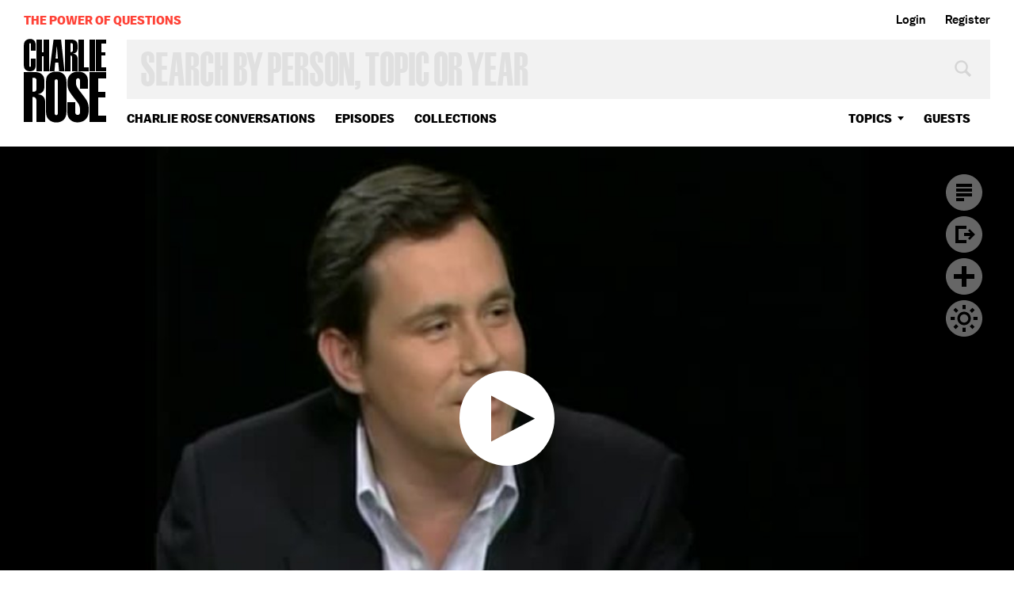

--- FILE ---
content_type: text/html; charset=utf-8
request_url: https://www.google.com/recaptcha/api2/aframe
body_size: 249
content:
<!DOCTYPE HTML><html><head><meta http-equiv="content-type" content="text/html; charset=UTF-8"></head><body><script nonce="8TtZadklaN_2s7nt09aPWg">/** Anti-fraud and anti-abuse applications only. See google.com/recaptcha */ try{var clients={'sodar':'https://pagead2.googlesyndication.com/pagead/sodar?'};window.addEventListener("message",function(a){try{if(a.source===window.parent){var b=JSON.parse(a.data);var c=clients[b['id']];if(c){var d=document.createElement('img');d.src=c+b['params']+'&rc='+(localStorage.getItem("rc::a")?sessionStorage.getItem("rc::b"):"");window.document.body.appendChild(d);sessionStorage.setItem("rc::e",parseInt(sessionStorage.getItem("rc::e")||0)+1);localStorage.setItem("rc::h",'1768766259472');}}}catch(b){}});window.parent.postMessage("_grecaptcha_ready", "*");}catch(b){}</script></body></html>

--- FILE ---
content_type: text/vtt
request_url: https://charlie-p-2ac84d7056ca7f9d.s3.amazonaws.com/clips/subtitles/000/023/273/original/1HYI6OB_001.vtt?1556809146
body_size: 54287
content:
WEBVTT

1
00:00:00.000 --> 00:00:00.968
It has been an

2
00:00:00.968 --> 00:00:03.267
extraordinary year for architecture.

3
00:00:03.267 --> 00:00:05.667
From Shanghai to Seattle, from Berlin to New York, we have seen

4
00:00:05.667 --> 00:00:08.167
the rise of new buildings and new museums that are shaping the

5
00:00:08.167 --> 00:00:10.634
profile of cities.

6
00:00:10.634 --> 00:00:13.000
Nicolai Ouroussoff has covered all of these topics.

7
00:00:13.000 --> 00:00:15.000
He is the new architecture critic for "The New York times,"

8
00:00:15.000 --> 00:00:17.000
and he joins me for the first time, and I am pleased to have

9
00:00:17.000 --> 00:00:21.300
him here. Welcome.

10
00:00:21.300 --> 00:00:24.234
Thank you very much.

11
00:00:24.234 --> 00:00:27.167
What ought architecture do at its best?

12
00:00:27.167 --> 00:00:30.400
Well, I mean, I think the thing that

13
00:00:30.400 --> 00:00:33.334
makes, you know, architecture to me such a kind of a magical

14
00:00:33.334 --> 00:00:36.567
profession or craft is that it involves everything.

15
00:00:36.567 --> 00:00:39.601
It involves aesthetic issues, structural issues, social

16
00:00:39.601 --> 00:00:42.901
issues, psychological issues.

17
00:00:42.901 --> 00:00:45.767
I mean, there's nothing really that an architect with real

18
00:00:45.767 --> 00:00:48.767
talent isn't having to deal with, which is one of the

19
00:00:48.767 --> 00:00:51.601
reasons I think it's such an incredibly difficult profession.

20
00:00:51.601 --> 00:00:54.601
It takes so long to master it.

21
00:00:54.601 --> 00:00:57.767
It takes so long to just get a grip on it, you know.

22
00:00:57.767 --> 00:01:01.100
And then there's the whole issue of scale, you know.

23
00:01:01.100 --> 00:01:04.234
You start at a certain scale, and each time you move up, even

24
00:01:04.234 --> 00:01:06.801
in the most talented architects, you can always feel this moment

25
00:01:06.801 --> 00:01:09.033
when they've suddenly jumped up to a different scale, and you

26
00:01:09.033 --> 00:01:11.033
can feel the struggle in the work, that they haven't quite

27
00:01:11.033 --> 00:01:12.901
mastered it yet.

28
00:01:12.901 --> 00:01:15.100
That's what's happening to Zaha

29
00:01:15.100 --> 00:01:17.601
Hadid right now?

30
00:01:17.601 --> 00:01:20.234
Well, she -- I haven't seen that yet.

31
00:01:20.234 --> 00:01:23.234
I think actually, she's been, you know, she is, I have to say,

32
00:01:23.234 --> 00:01:26.367
in just the terms of natural talent, she's one of the most

33
00:01:26.367 --> 00:01:29.467
remarkable architects I've ever seen.

34
00:01:29.467 --> 00:01:32.601
I mean, I think that she is -- she has incredible mastery of

35
00:01:32.601 --> 00:01:35.334
material, of scale, of the flow of spaces.

36
00:01:35.334 --> 00:01:37.701
In some ways, she's a very intuitive architect, the way

37
00:01:37.701 --> 00:01:39.667
someone like Gehry is, less so than someone like maybe Rem

38
00:01:39.667 --> 00:01:41.434
Koolhaas, who --

39
00:01:41.434 --> 00:01:43.000
Maybe Renzo Piano?

40
00:01:43.000 --> 00:01:44.434
-- works on a kind of an

41
00:01:44.434 --> 00:01:46.567
intellectual plane.

42
00:01:46.567 --> 00:01:49.067
Piano, maybe yes.

43
00:01:49.067 --> 00:01:51.634
It's different.

44
00:01:51.634 --> 00:01:54.167
I mean, I would say certainly her forms feel more intuitive.

45
00:01:54.167 --> 00:01:56.334
But, I mean, I think that she is, you know, in terms of just

46
00:01:56.334 --> 00:01:58.701
raw talent, that there is very few people like her.

47
00:01:58.701 --> 00:02:01.033
Back to the question of what architecture

48
00:02:01.033 --> 00:02:03.567
should do for us.

49
00:02:03.567 --> 00:02:06.334
And we talked about museums, too, speak to museums first.

50
00:02:06.334 --> 00:02:09.234
Did you like MOMA?

51
00:02:09.234 --> 00:02:11.934
I did like MOMA, actually.

52
00:02:11.934 --> 00:02:14.534
I did like MOMA as a work of architecture.

53
00:02:14.534 --> 00:02:17.100
I think it's a very conservative building, but I try to be open

54
00:02:17.100 --> 00:02:19.734
to different approaches to architecture.

55
00:02:19.734 --> 00:02:22.501
I mean, I think that's one of the things -- I mean, I went to

56
00:02:22.501 --> 00:02:24.968
architecture school, and I think one of the things I noticed

57
00:02:24.968 --> 00:02:27.367
right away is that the people that I studied with, is that as

58
00:02:27.367 --> 00:02:29.534
an architect, as you move on, you have to kind of hone in on

59
00:02:29.534 --> 00:02:31.400
one way of seeing the world.

60
00:02:31.400 --> 00:02:33.200
That's what makes -- gives you a strong voice.

61
00:02:33.200 --> 00:02:34.801
Did you go to an architecture school because you

62
00:02:34.801 --> 00:02:36.367
wanted to be an architect or because you wanted to write

63
00:02:36.367 --> 00:02:37.968
about architecture?

64
00:02:37.968 --> 00:02:39.534
For a split second because I

65
00:02:39.534 --> 00:02:43.400
wanted to be an architect.

66
00:02:43.400 --> 00:02:45.334
And I started writing when I was in school, and then -- and then

67
00:02:45.334 --> 00:02:46.934
it became a question of what suited my temperament more, and

68
00:02:46.934 --> 00:02:48.334
I tend to be fairly impatient, and architects have to be

69
00:02:48.334 --> 00:02:50.100
insanely patient.

70
00:02:50.100 --> 00:02:51.734
Takes a long time.

71
00:02:51.734 --> 00:02:53.200
Yeah.

72
00:02:53.200 --> 00:02:54.501
But there was a feud between you and Terry

73
00:02:54.501 --> 00:02:55.701
Riley, was there not?

74
00:02:55.701 --> 00:02:56.767
Yes.

75
00:02:56.767 --> 00:02:57.701
What was that about?

76
00:02:57.701 --> 00:02:58.601
Well, I don't know if I would call it a

77
00:02:58.601 --> 00:02:59.734
feud, but --

78
00:02:59.734 --> 00:03:01.167
What was it?

79
00:03:01.167 --> 00:03:02.901
A conflict?

80
00:03:02.901 --> 00:03:04.968
Well, it was -- I was critical; I had

81
00:03:04.968 --> 00:03:07.601
been critical of the Department of Architecture at MOMA, and I

82
00:03:07.601 --> 00:03:10.501
think Terry has done some wonderful things there,

83
00:03:10.501 --> 00:03:13.167
especially early on when he took over the department.

84
00:03:13.167 --> 00:03:16.000
I mean, he really -- there was a kind of -- all kinds of

85
00:03:16.000 --> 00:03:19.000
different scales he was working at -- the single building, these

86
00:03:19.000 --> 00:03:21.901
bigger survey shows.

87
00:03:21.901 --> 00:03:24.567
He did shows on some very important architects in the

88
00:03:24.567 --> 00:03:26.868
beginning, and I think maybe some of what happened was that

89
00:03:26.868 --> 00:03:29.868
the building program distracted everybody at the museum.

90
00:03:29.868 --> 00:03:32.534
They had to get this building up, and that

91
00:03:32.534 --> 00:03:34.801
took a lot of attention.

92
00:03:34.801 --> 00:03:36.801
But I think the department, which is very important, because

93
00:03:36.801 --> 00:03:39.000
of its history --

94
00:03:39.000 --> 00:03:41.534
Philip Johnson.

95
00:03:41.534 --> 00:03:44.200
You know, founded by Philip Johnson, it

96
00:03:44.200 --> 00:03:47.000
was the most, the first and only and most important architecture

97
00:03:47.000 --> 00:03:50.267
department of any museum in the country, and arguably the world.

98
00:03:50.267 --> 00:03:53.567
I think it's really lost a sense of energy.

99
00:03:53.567 --> 00:03:56.801
And I think that it's very important, especially in

100
00:03:56.801 --> 00:03:59.801
architecture today, that -- and this comes back to what I was

101
00:03:59.801 --> 00:04:02.567
saying before, is that it's -- it's one of those places where

102
00:04:02.567 --> 00:04:05.501
you can have a conversation that you can't have when you're

103
00:04:05.501 --> 00:04:07.901
talking about working for mainstream developers.

104
00:04:07.901 --> 00:04:09.901
You know?

105
00:04:09.901 --> 00:04:11.133
And I don't think the museum right now is really addressing

106
00:04:11.133 --> 00:04:12.400
those kind of issues.

107
00:04:12.400 --> 00:04:13.667
Here's my question --

108
00:04:13.667 --> 00:04:14.934
They have a chance now,

109
00:04:14.934 --> 00:04:16.167
because he's decided

110
00:04:16.167 --> 00:04:19.367
to leave. So.

111
00:04:19.367 --> 00:04:21.367
And they've decided on his successor?

112
00:04:21.367 --> 00:04:23.567
No, not yet.

113
00:04:23.567 --> 00:04:25.868
OK, here's my question, and this has to do

114
00:04:25.868 --> 00:04:28.934
with your role and the role of people who had your chair and

115
00:04:28.934 --> 00:04:32.734
who may be in Los Angeles or Chicago or other places.

116
00:04:32.734 --> 00:04:36.167
What's the role of the critic?

117
00:04:36.167 --> 00:04:39.167
And should the critic in some way be shaping the agenda and

118
00:04:39.167 --> 00:04:41.701
the context for discussion of what architecture is, can be,

119
00:04:41.701 --> 00:04:44.234
and ought to be?

120
00:04:44.234 --> 00:04:46.534
Well, I mean, I think,

121
00:04:46.534 --> 00:04:48.934
yes, to some degree.

122
00:04:48.934 --> 00:04:51.701
You want to help shape the debate.

123
00:04:51.701 --> 00:04:54.367
I mean, I think as a critic hopefully you're a good

124
00:04:54.367 --> 00:04:57.167
listener, too, and you have your antenna up and you're looking

125
00:04:57.167 --> 00:05:00.133
for new ideas and trying to find out what's going on out there.

126
00:05:00.133 --> 00:05:03.167
So it's a whole mixture of things.

127
00:05:03.167 --> 00:05:06.667
But my point is, architecture, this wonderful

128
00:05:06.667 --> 00:05:09.567
profession, that has had these giants, you know, and when we

129
00:05:09.567 --> 00:05:12.033
think of the history for the Parthenon, and all of these

130
00:05:12.033 --> 00:05:14.934
buildings that we all love, who is shaping the

131
00:05:14.934 --> 00:05:18.167
direction of architecture?

132
00:05:18.167 --> 00:05:21.167
Is it architects?

133
00:05:21.167 --> 00:05:23.767
Is it people like Philip Johnson used to do, and he would even

134
00:05:23.767 --> 00:05:26.567
define, not by buildings, but by what he did at MOMA, the nature

135
00:05:26.567 --> 00:05:29.400
of architecture, and the labeling of architecture?

136
00:05:29.400 --> 00:05:32.167
Well, it's an interesting question.

137
00:05:32.167 --> 00:05:34.801
I really think it comes from the architects, it's

138
00:05:34.801 --> 00:05:37.334
as simple as that.

139
00:05:37.334 --> 00:05:39.934
I mean, I think even Philip -- I mean, I think that as a critic,

140
00:05:39.934 --> 00:05:42.701
you know, hopefully you can give certain ideas a certain amount

141
00:05:42.701 --> 00:05:45.234
of traction, but the ideas really come from the architects.

142
00:05:45.234 --> 00:05:47.367
They're the ones doing the work, and I think even Philip in a

143
00:05:47.367 --> 00:05:49.667
way, you know, he had an incredible nose for sniffing out

144
00:05:49.667 --> 00:05:51.934
talent, and he was very supportive of it.

145
00:05:51.934 --> 00:05:53.901
And supported it, right.

146
00:05:53.901 --> 00:05:56.434
And he used his platform at the Museum of

147
00:05:56.434 --> 00:05:59.667
Modern Art, and also a lot of other things-- I mean, he was an

148
00:05:59.667 --> 00:06:02.767
architect himself.

149
00:06:02.767 --> 00:06:06.167
So -- but to me, I always come back to the architects.

150
00:06:06.167 --> 00:06:09.467
Those are the people who -- you know, it's -- it's -- it's the

151
00:06:09.467 --> 00:06:12.400
work ultimately that you're in awe of.

152
00:06:12.400 --> 00:06:15.234
You know, so, you're just kind of -- I'm just kind of out there

153
00:06:15.234 --> 00:06:19.367
trying to find things I can fall in love with, basically.

154
00:06:19.367 --> 00:06:22.667
Is Bilbao the greatest building of the last

155
00:06:22.667 --> 00:06:25.634
half of the 20th century?

156
00:06:25.634 --> 00:06:28.100
Well, I can't -- I mean, I think

157
00:06:28.100 --> 00:06:30.000
Bilbao --

158
00:06:30.000 --> 00:06:31.901
Twenty-five years?

159
00:06:31.901 --> 00:06:33.801
Yeah.

160
00:06:33.801 --> 00:06:35.667
I think Bilbao had -- it arrived at a certain

161
00:06:35.667 --> 00:06:37.567
moment in time, and

162
00:06:37.567 --> 00:06:39.000
it made people aware of architecture in a way, just

163
00:06:39.000 --> 00:06:40.434
instantly, overnight.

164
00:06:40.434 --> 00:06:41.834
And aware of a city.

165
00:06:41.834 --> 00:06:43.267
It was in a remarkable way

166
00:06:43.267 --> 00:06:44.667
-- yes, and aware

167
00:06:44.667 --> 00:06:46.734
of a city.

168
00:06:46.734 --> 00:06:48.834
It did something that I don't think can ever be repeated.

169
00:06:48.834 --> 00:06:51.234
And one of the things that's interesting to me, is if you

170
00:06:51.234 --> 00:06:53.834
look at buildings now -- like let's say Rem's concert hall in

171
00:06:53.834 --> 00:06:56.667
Porto, which I think is a spectacular building.

172
00:06:56.667 --> 00:06:59.601
I think it's one of the most beautiful things he has ever

173
00:06:59.601 --> 00:07:02.467
done as a work of architecture, because he tends to be known

174
00:07:02.467 --> 00:07:04.901
more of as a thinker, and I think one of the things that's

175
00:07:04.901 --> 00:07:07.801
beautiful about that building is it proves that if he wants to,

176
00:07:07.801 --> 00:07:11.000
he can kind of shake architecture out of its sleep

177
00:07:11.000 --> 00:07:13.701
whenever he wants to.

178
00:07:13.701 --> 00:07:16.567
But -- and in that sense, I would say, I could pick a

179
00:07:16.567 --> 00:07:19.701
handful of buildings, that one included, that are in their own

180
00:07:19.701 --> 00:07:22.601
way the equivalent of Bilbao.

181
00:07:22.601 --> 00:07:25.901
I could argue, and I have argued, in some ways, that

182
00:07:25.901 --> 00:07:28.767
Disney Hall -- which is also Frank Gehry's building -- is the

183
00:07:28.767 --> 00:07:31.267
stronger -- stronger work of art even than Bilbao was.

184
00:07:31.267 --> 00:07:34.067
I think that was created before Bilbao, in terms

185
00:07:34.067 --> 00:07:37.000
of his own architecture.

186
00:07:37.000 --> 00:07:40.200
Yes, it had a very long history.

187
00:07:40.200 --> 00:07:42.834
Because it was designed, it was redesigned, and then because of

188
00:07:42.834 --> 00:07:45.534
all kinds of budget problems and problems with the working

189
00:07:45.534 --> 00:07:48.601
drawings, which were not done by Frank Gehry,

190
00:07:48.601 --> 00:07:51.767
but by another office.

191
00:07:51.767 --> 00:07:54.734
The building -- the construction actually stopped midway, which

192
00:07:54.734 --> 00:07:57.868
was an incredible blessing, because never as an architect

193
00:07:57.868 --> 00:08:01.100
are you able to midway through the process come back at

194
00:08:01.100 --> 00:08:04.467
something and say, "OK, I'm going to tweak something here."

195
00:08:04.467 --> 00:08:07.667
And it's incredible when you talk to Frank Gehry about this,

196
00:08:07.667 --> 00:08:10.601
because the people in his office, when that happened and

197
00:08:10.601 --> 00:08:13.300
the money came in and it started up again, they all said, when I

198
00:08:13.300 --> 00:08:16.133
talked to them, what we can't do is let Frank touch this.

199
00:08:16.133 --> 00:08:18.667
Because he'll redesign the whole thing.

200
00:08:18.667 --> 00:08:21.200
It will become a mess, we'll never get it done.

201
00:08:21.200 --> 00:08:23.734
And they kind of hid the models from him.

202
00:08:23.734 --> 00:08:26.267
And at a certain point, he would kind of wander

203
00:08:26.267 --> 00:08:28.801
over to them, and

204
00:08:28.801 --> 00:08:31.701
he did start to kind of pull it back in, and he managed to, I

205
00:08:31.701 --> 00:08:35.234
think, do some things that were very important in terms of

206
00:08:35.234 --> 00:08:39.067
bringing light into these enormously tall kind of foyers

207
00:08:39.067 --> 00:08:42.634
and things like that that really helped the building.

208
00:08:42.634 --> 00:08:45.801
So the core of it, the concert hall, the hall itself, that

209
00:08:45.801 --> 00:08:49.100
didn't change, and that, to me, is -- it's one of the most

210
00:08:49.100 --> 00:08:52.734
conservative spaces he's ever designed, but also one of the

211
00:08:52.734 --> 00:08:56.300
most outrageously beautiful.

212
00:08:56.300 --> 00:08:59.300
It's very baroque, it's symmetrical, it's a series of

213
00:08:59.300 --> 00:09:01.834
convex an concave facades that wrap around the seating areas.

214
00:09:01.834 --> 00:09:03.901
And there is seats on all four sides, that you really feel as

215
00:09:03.901 --> 00:09:05.634
though when you're sitting there, you're looking --

216
00:09:05.634 --> 00:09:07.367
You mean the symphonic hall.

217
00:09:07.367 --> 00:09:09.200
Yes, the symphony hall.

218
00:09:09.200 --> 00:09:11.334
Concert hall.

219
00:09:11.334 --> 00:09:13.434
Yes, it's in the round almost.

220
00:09:13.434 --> 00:09:15.167
Almost, right, so that you're looking

221
00:09:15.167 --> 00:09:16.667
across the orchestra at other people, directly at them.

222
00:09:16.667 --> 00:09:18.534
So it's a very social experience.

223
00:09:18.534 --> 00:09:20.434
It's wonderful.

224
00:09:20.434 --> 00:09:22.601
I gave a lecture there.

225
00:09:22.601 --> 00:09:24.734
It's just amazing.

226
00:09:24.734 --> 00:09:26.868
You can walk out this way, and get very close to the audience,

227
00:09:26.868 --> 00:09:29.334
and you come back and walk over here, and you know they're

228
00:09:29.334 --> 00:09:32.067
always behind you.

229
00:09:32.067 --> 00:09:35.100
I mean, it has a wonderful kind of in-the-round feeling.

230
00:09:35.100 --> 00:09:38.701
New York City, as a crucible, and things that are happening

231
00:09:38.701 --> 00:09:41.601
here, has it become a crucible for architecture -- let's put

232
00:09:41.601 --> 00:09:44.100
aside ground zero for a second, but ground zero created the idea

233
00:09:44.100 --> 00:09:46.667
that this was the moment for architecture, in the wave of --

234
00:09:46.667 --> 00:09:48.901
after 9/11.

235
00:09:48.901 --> 00:09:51.033
Yeah.

236
00:09:51.033 --> 00:09:52.968
Well, I think that moment lasted, what, an instant before

237
00:09:52.968 --> 00:09:54.934
it all kind of unraveled?

238
00:09:54.934 --> 00:09:57.000
What happened?

239
00:09:57.000 --> 00:09:59.501
And so what's the future?

240
00:09:59.501 --> 00:10:01.834
Well, I mean, I tend to kind of put

241
00:10:01.834 --> 00:10:04.133
ground zero to the side, almost, when I think of New York,

242
00:10:04.133 --> 00:10:06.234
because it just gets me so depressed, but I think that --

243
00:10:06.234 --> 00:10:08.434
But there was a place where every good architect

244
00:10:08.434 --> 00:10:10.801
in the world -- almost, except Frank Gehry --

245
00:10:10.801 --> 00:10:13.367
submitted an idea.

246
00:10:13.367 --> 00:10:15.868
Teams of them got together.

247
00:10:15.868 --> 00:10:18.367
You had Daniel Libeskind winning the commission to do the site

248
00:10:18.367 --> 00:10:21.033
plan, and he believed to do some of the buildings.

249
00:10:21.033 --> 00:10:23.601
You know, and where is it today?

250
00:10:23.601 --> 00:10:26.067
I mean, what's going to happen?

251
00:10:26.067 --> 00:10:28.801
Is Freedom Tower going to be built?

252
00:10:28.801 --> 00:10:31.334
Well, I mean, I think what happened, if

253
00:10:31.334 --> 00:10:34.434
you go back a couple of years, you go back to the competition

254
00:10:34.434 --> 00:10:37.501
you're talking about, that was the moment -- for me, anyway --

255
00:10:37.501 --> 00:10:40.367
where it became clear that nothing could happen there.

256
00:10:40.367 --> 00:10:43.567
Because when they had that competition, there was, for

257
00:10:43.567 --> 00:10:46.267
example, Norman Foster designed some towers that were fairly --

258
00:10:46.267 --> 00:10:48.501
I mean, Foster is an architect who knows how to build.

259
00:10:48.501 --> 00:10:50.334
If you're kind of a cautious developer, he's someone you

260
00:10:50.334 --> 00:10:52.200
would immediately be attracted to.

261
00:10:52.200 --> 00:10:53.934
The Hearst building is his

262
00:10:53.934 --> 00:10:55.667
building, isn't it?

263
00:10:55.667 --> 00:10:57.434
That's right, exactly.

264
00:10:57.434 --> 00:10:59.167
And it was one -- I think one of the strongest

265
00:10:59.167 --> 00:11:00.901
projects he's ever

266
00:11:00.901 --> 00:11:03.501
designed was for ground zero.

267
00:11:03.501 --> 00:11:05.767
It was two towers that kind of moved back and forth as they

268
00:11:05.767 --> 00:11:08.167
rise, so the idea was that they actually gently kind of kissed

269
00:11:08.167 --> 00:11:10.601
each other in a way that the former trade towers, which were

270
00:11:10.601 --> 00:11:13.067
maybe kind of more masculine --

271
00:11:13.067 --> 00:11:15.701
Was that the favorite of all the designs?

272
00:11:15.701 --> 00:11:18.234
Actually, I think there was a project by a

273
00:11:18.234 --> 00:11:20.868
group of very young architects, United Architects, that was very

274
00:11:20.868 --> 00:11:23.267
kind of tough and brutal, but at the same time was much more

275
00:11:23.267 --> 00:11:25.868
interesting to me in terms of really new ideas.

276
00:11:25.868 --> 00:11:28.601
And I think it had a lot of potential, but I didn't think

277
00:11:28.601 --> 00:11:31.634
that that was ever seriously considered.

278
00:11:31.634 --> 00:11:34.968
It was, in terms of architecture critics and

279
00:11:34.968 --> 00:11:37.901
others, a moment for architecture to rise, and

280
00:11:37.901 --> 00:11:40.601
somehow, whatever combination of forces -- competition, city,

281
00:11:40.601 --> 00:11:43.300
state, a range of issues and contradictions and competitions

282
00:11:43.300 --> 00:11:45.968
seemed to have destroyed that.

283
00:11:45.968 --> 00:11:48.667
Well, I think, this is -- when you come

284
00:11:48.667 --> 00:11:51.334
back to that moment, you can see that it was --

285
00:11:51.334 --> 00:11:54.033
the decisions had

286
00:11:54.033 --> 00:11:56.501
nothing to do with architecture.

287
00:11:56.501 --> 00:11:59.000
They had everything to do with politics, economics, commercial

288
00:11:59.000 --> 00:12:01.467
interests, and also the kind of the patriotic fervor and all the

289
00:12:01.467 --> 00:12:03.968
emotions that surround the site, which became, I

290
00:12:03.968 --> 00:12:06.434
think, very dark

291
00:12:06.434 --> 00:12:09.601
in a lot of ways.

292
00:12:09.601 --> 00:12:12.601
So when you look at Foster's scheme, for example, that would

293
00:12:12.601 --> 00:12:15.667
have been a very easy way to solve all of the problems.

294
00:12:15.667 --> 00:12:18.868
And I think to me, what's kind of clicked into place was that

295
00:12:18.868 --> 00:12:21.667
Libeskind's scheme, and the THINK scheme, which were the two

296
00:12:21.667 --> 00:12:24.801
projects that were -- made it as finalists, were the only two

297
00:12:24.801 --> 00:12:27.734
that kind of basically left the commercial

298
00:12:27.734 --> 00:12:30.200
space relatively untouched.

299
00:12:30.200 --> 00:12:33.100
And so, I think they were the easiest schemes to manipulate

300
00:12:33.100 --> 00:12:36.100
once you selected them, and I'm convinced that that's why they

301
00:12:36.100 --> 00:12:38.701
were selected.

302
00:12:38.701 --> 00:12:41.000
And I think when you look at how the process unfolded since

303
00:12:41.000 --> 00:12:43.334
then, you can see it was really about not really giving up much

304
00:12:43.334 --> 00:12:45.634
control to the architects.

305
00:12:45.634 --> 00:12:47.934
I mean, I think Libeskind should have understood

306
00:12:47.934 --> 00:12:50.267
that a long time

307
00:12:50.267 --> 00:12:53.334
ago, and the only leverage he really had was to stand up and

308
00:12:53.334 --> 00:12:56.667
say, this is not my scheme anymore, I'm going to walk.

309
00:12:56.667 --> 00:12:59.968
And he never had the courage to do that.

310
00:12:59.968 --> 00:13:02.968
But I think it was really about using architects to provide this

311
00:13:02.968 --> 00:13:05.868
kind of -- this cloak of kind -- kind of legitimize what was

312
00:13:05.868 --> 00:13:08.467
happening there and give it this sense of being somehow

313
00:13:08.467 --> 00:13:10.868
enlightened, when really nothing, none of the forces

314
00:13:10.868 --> 00:13:13.367
there were about that at all.

315
00:13:13.367 --> 00:13:15.567
Is this good for his career or

316
00:13:15.567 --> 00:13:18.834
bad for his career?

317
00:13:18.834 --> 00:13:22.200
I think bad for

318
00:13:22.200 --> 00:13:25.334
his career. Really.

319
00:13:25.334 --> 00:13:27.968
I mean, I think it showed -- well, I mean, I think it was --

320
00:13:27.968 --> 00:13:30.267
I mean, I think the work speaks for itself, and the decisions he

321
00:13:30.267 --> 00:13:33.234
made speak for themselves.

322
00:13:33.234 --> 00:13:36.567
I think it was bad for his career.

323
00:13:36.567 --> 00:13:39.634
I want to leave New York and go to New Orleans

324
00:13:39.634 --> 00:13:42.267
and other places, but first this: Brooklyn.

325
00:13:42.267 --> 00:13:45.000
Frank Gehry has a chance to change a city, literally, of

326
00:13:45.000 --> 00:13:47.367
four million people, which is the fourth or fifth largest city

327
00:13:47.367 --> 00:13:49.400
in the America, Brooklyn.

328
00:13:49.400 --> 00:13:51.400
Will that happen?

329
00:13:51.400 --> 00:13:53.968
Well, this recent news comes back to what

330
00:13:53.968 --> 00:13:56.834
we've been talking about in a way.

331
00:13:56.834 --> 00:13:59.334
I think one of the things that is fascinating to me about

332
00:13:59.334 --> 00:14:01.367
Brooklyn and all of the projects that Frank and also Renzo Piano

333
00:14:01.367 --> 00:14:03.100
are doing for Bruce Ratner, because Piano is designing The

334
00:14:03.100 --> 00:14:04.767
New York Times tower, right?

335
00:14:04.767 --> 00:14:06.200
So --

336
00:14:06.200 --> 00:14:07.501
On Times Square.

337
00:14:07.501 --> 00:14:08.734
On Time Square, yeah.

338
00:14:08.734 --> 00:14:10.000
Down from Times Square.

339
00:14:10.000 --> 00:14:11.167
Down from Times Square.

340
00:14:11.167 --> 00:14:12.367
42nd, is it, or where?

341
00:14:12.367 --> 00:14:13.434
41st.

342
00:14:13.434 --> 00:14:14.400
41st, right.

343
00:14:14.400 --> 00:14:15.667
Across from the Port

344
00:14:15.667 --> 00:14:17.067
Authority on 8th Avenue.

345
00:14:17.067 --> 00:14:18.434
And you can see it.

346
00:14:18.434 --> 00:14:19.834
It's going up now.

347
00:14:19.834 --> 00:14:21.167
But I think one of the things that's happened that's very

348
00:14:21.167 --> 00:14:22.534
important in the last few years, is that all

349
00:14:22.534 --> 00:14:23.901
of a sudden, because

350
00:14:23.901 --> 00:14:25.767
of the kind of -- the cache that architects are bringing to

351
00:14:25.767 --> 00:14:27.701
projects, you have a lop of developers that suddenly are

352
00:14:27.701 --> 00:14:29.634
interested in working with the kind of architects they never

353
00:14:29.634 --> 00:14:32.000
would have touched five years ago.

354
00:14:32.000 --> 00:14:34.667
And the question then becomes, what are these architects

355
00:14:34.667 --> 00:14:37.167
allowed to do?

356
00:14:37.167 --> 00:14:39.634
Are they only there to be able to kind of decorate buildings,

357
00:14:39.634 --> 00:14:42.734
to make them more appealing to the public or to raise their

358
00:14:42.734 --> 00:14:46.100
value, basically, and put more money in the pocket of

359
00:14:46.100 --> 00:14:49.601
developers, or are they actually there to be able to work with

360
00:14:49.601 --> 00:14:53.400
the kind of -- rethink the way most of this work is done?

361
00:14:53.400 --> 00:14:56.901
And I think, you know, actually if you look at Frank Gehry's

362
00:14:56.901 --> 00:15:00.400
project, for example, for Bruce Ratner in Brooklyn, where he's

363
00:15:00.400 --> 00:15:03.734
dealing with an arena and a lot of residential space, we all

364
00:15:03.734 --> 00:15:06.801
know that Frank Gehry can make very pretty forms.

365
00:15:06.801 --> 00:15:10.100
He has an incredible sense of scale, of massing.

366
00:15:10.100 --> 00:15:13.501
He'll make the buildings somehow relate to what's around them.

367
00:15:13.501 --> 00:15:16.534
He understands context.

368
00:15:16.534 --> 00:15:19.701
The question is, for me, is he going to be able to deal with

369
00:15:19.701 --> 00:15:22.601
the things that traditionally developers might not let him

370
00:15:22.601 --> 00:15:26.067
play with?

371
00:15:26.067 --> 00:15:29.234
For example, the social organizations of

372
00:15:29.234 --> 00:15:32.801
the apartments inside.

373
00:15:32.801 --> 00:15:36.267
The relationship of the project to the context around it in

374
00:15:36.267 --> 00:15:39.334
terms of the ground plane?

375
00:15:39.334 --> 00:15:42.534
I think Frank comes out of a tradition in terms of urban

376
00:15:42.534 --> 00:15:45.767
planning that in a lot of ways is very conservative.

377
00:15:45.767 --> 00:15:48.868
And he's never built on this scale before.

378
00:15:48.868 --> 00:15:51.167
And I think he's now getting into a kind of unfamiliar

379
00:15:51.167 --> 00:15:53.467
territory in terms of the scale he's working with.

380
00:15:53.467 --> 00:15:55.767
And one of the things that I think happens when you're

381
00:15:55.767 --> 00:15:58.100
working with developers is that, you know,

382
00:15:58.100 --> 00:16:00.400
the kind of architects

383
00:16:00.400 --> 00:16:03.200
they're used to working with, there's a kind of -- they come

384
00:16:03.200 --> 00:16:05.567
up with a scheme, and what the developer does is he takes a

385
00:16:05.567 --> 00:16:08.300
scheme and then he builds it.

386
00:16:08.300 --> 00:16:10.934
And a talented architect, all of the work happens between here

387
00:16:10.934 --> 00:16:13.467
and here.

388
00:16:13.467 --> 00:16:16.234
You start with an idea, and then it's at that moment that you

389
00:16:16.234 --> 00:16:19.300
struggle with it and that you realize that you start turning

390
00:16:19.300 --> 00:16:22.200
it into something, and then it takes on a life of its own, and

391
00:16:22.200 --> 00:16:25.234
you have to kind of let it go where it's going to go.

392
00:16:25.234 --> 00:16:28.367
And the question is, can these architects operate that way in

393
00:16:28.367 --> 00:16:31.901
the context of a developer like Bruce Ratner?

394
00:16:31.901 --> 00:16:35.200
And to me, that's really important, because if you're

395
00:16:35.200 --> 00:16:38.234
able to make that system work and change that system, then you

396
00:16:38.234 --> 00:16:41.100
start to really affect the world in a very important way.

397
00:16:41.100 --> 00:16:44.467
On that subject in a different

398
00:16:44.467 --> 00:16:47.667
way, public housing.

399
00:16:47.667 --> 00:16:50.501
Is it being served by architecture at all?

400
00:16:50.501 --> 00:16:53.067
Are we getting architectural talent creating interesting

401
00:16:53.067 --> 00:16:55.234
public housing?

402
00:16:55.234 --> 00:16:57.033
Housing in the public domain?

403
00:16:57.033 --> 00:16:58.868
Well, I mean --

404
00:16:58.868 --> 00:17:02.501
You get Calatrava --

405
00:17:02.501 --> 00:17:03.934
You have a lot of -- yes,

406
00:17:03.934 --> 00:17:05.334
we have a lot of,

407
00:17:05.334 --> 00:17:06.767
I mean, the short answer --

408
00:17:06.767 --> 00:17:08.200
Architecture that serves

409
00:17:08.200 --> 00:17:11.334
middle- and lower-income people.

410
00:17:11.334 --> 00:17:13.100
Well, the short answer is no, because

411
00:17:13.100 --> 00:17:14.701
there's no client for it.

412
00:17:14.701 --> 00:17:16.801
There is -- in this country, anyway, because the government

413
00:17:16.801 --> 00:17:18.901
is not building interesting public housing -- they're not

414
00:17:18.901 --> 00:17:21.367
building public housing.

415
00:17:21.367 --> 00:17:24.200
So, you know, I mean, one of the things that's tough on

416
00:17:24.200 --> 00:17:26.734
architects is you need the client.

417
00:17:26.734 --> 00:17:29.534
You have to find a relationship that works when you can actually

418
00:17:29.534 --> 00:17:32.567
do something and kind of imbue it with certain kinds of values

419
00:17:32.567 --> 00:17:35.934
that you think are important.

420
00:17:35.934 --> 00:17:38.601
You do see that kind of work happening more, let's say -- or

421
00:17:38.601 --> 00:17:40.801
have seen it recently happening in places like Spain, in

422
00:17:40.801 --> 00:17:42.734
Holland, and I think European architects have more

423
00:17:42.734 --> 00:17:44.434
opportunities in terms of that.

424
00:17:44.434 --> 00:17:45.934
But in this country --

425
00:17:45.934 --> 00:17:47.367
Because there are public dollars to do it.

426
00:17:47.367 --> 00:17:49.300
Exactly.

427
00:17:49.300 --> 00:17:51.267
It's as simple as that, really.

428
00:17:51.267 --> 00:17:53.267
It's as simple as that.

429
00:17:53.267 --> 00:17:55.033
What you do see a lot of here is things like Calatrava's

430
00:17:55.033 --> 00:17:57.167
residential tower downtown, which I don't know if it will be

431
00:17:57.167 --> 00:17:59.000
built, but where you have --.

432
00:17:59.000 --> 00:18:00.901
That's for rich people, isn't it?

433
00:18:00.901 --> 00:18:02.601
Yeah, I don't know, what was it, $30

434
00:18:02.601 --> 00:18:05.234
million, $40 million --

435
00:18:05.234 --> 00:18:07.968
$40 million for a floor or something like that.

436
00:18:07.968 --> 00:18:10.400
-- per apartment, yes, which is

437
00:18:10.400 --> 00:18:12.501
interesting, given that the idea comes from a model that was

438
00:18:12.501 --> 00:18:14.467
invented by Japanese architects in the '60s, about these kind of

439
00:18:14.467 --> 00:18:16.501
plug-in apartments --.

440
00:18:16.501 --> 00:18:18.767
Modules, right.

441
00:18:18.767 --> 00:18:21.067
-- that was about mass housing, but

442
00:18:21.067 --> 00:18:23.267
that's not about to happen right now in New York anyway.

443
00:18:23.267 --> 00:18:25.434
So I was asking about New York, and we'll get to

444
00:18:25.434 --> 00:18:27.334
New Orleans in a second, but since you

445
00:18:27.334 --> 00:18:29.234
mentioned Europe and Spain.

446
00:18:29.234 --> 00:18:31.167
What about Shanghai, one of the fastest growing

447
00:18:31.167 --> 00:18:33.133
cities in the world?

448
00:18:33.133 --> 00:18:35.434
Is anything happening there that's interesting, that took

449
00:18:35.434 --> 00:18:37.400
place in 2005, or is taking place in 2006?

450
00:18:37.400 --> 00:18:39.200
And is it a magnet for the best architects in the world to come,

451
00:18:39.200 --> 00:18:41.367
because they are growing so fast and have so much money and such

452
00:18:41.367 --> 00:18:43.667
a need?

453
00:18:43.667 --> 00:18:46.133
China is important, because I think that

454
00:18:46.133 --> 00:18:48.767
if you look at it in terms of what's possible in the world,

455
00:18:48.767 --> 00:18:51.934
the one thing that you see in China, whether it's Shanghai or

456
00:18:51.934 --> 00:18:54.968
Beijing, is that you're able to build on a scale that you aren't

457
00:18:54.968 --> 00:18:57.868
able to build on anywhere else in the world.

458
00:18:57.868 --> 00:19:00.667
And so what's happened is, you can start to rethink models in

459
00:19:00.667 --> 00:19:03.133
terms of urban planning that haven't been rethought really

460
00:19:03.133 --> 00:19:05.601
anywhere else in the world for a very long time.

461
00:19:05.601 --> 00:19:08.267
So there's a real opportunity there.

462
00:19:08.267 --> 00:19:10.567
The question is, where it will go?

463
00:19:10.567 --> 00:19:12.801
Are we looking at the possibility of coming into

464
00:19:12.801 --> 00:19:14.734
the age of the planners, too?

465
00:19:14.734 --> 00:19:16.901
I mean, I hope so.

466
00:19:16.901 --> 00:19:19.033
I mean, I think that those are things

467
00:19:19.033 --> 00:19:21.634
that have to be rethought.

468
00:19:21.634 --> 00:19:24.467
I mean, that's one of the things that you see -- you know, we

469
00:19:24.467 --> 00:19:27.434
were going to talk about New Orleans.

470
00:19:27.434 --> 00:19:30.434
I mean, one of the things that you see there, if you look at

471
00:19:30.434 --> 00:19:33.334
what happened in New Orleans and what was really striking to me

472
00:19:33.334 --> 00:19:36.467
being down there a couple of weeks after Hurricane Katrina,

473
00:19:36.467 --> 00:19:39.667
it's that -- is that people think of New Orleans as the

474
00:19:39.667 --> 00:19:42.300
French Quarter or the Garden District, basically, which is

475
00:19:42.300 --> 00:19:44.501
very beautiful and has a very nice history to it -- but a lot

476
00:19:44.501 --> 00:19:47.033
of the city is a 20th century city, an early

477
00:19:47.033 --> 00:19:50.033
20th century city.

478
00:19:50.033 --> 00:19:52.467
It's a modernist city.

479
00:19:52.467 --> 00:19:54.701
It's a city that was built by pumps, you know, in the same way

480
00:19:54.701 --> 00:19:56.601
that Los Angeles was built by stealing water, you know, via

481
00:19:56.601 --> 00:19:58.234
aqueducts --

482
00:19:58.234 --> 00:19:59.901
And creating a giant (INAUDIBLE) in the middle

483
00:19:59.901 --> 00:20:01.701
of the city.

484
00:20:01.701 --> 00:20:03.567
-- and turning a desert, a piece of

485
00:20:03.567 --> 00:20:05.801
desert into a city.

486
00:20:05.801 --> 00:20:08.367
New Orleans was basically -- most of New Orleans was creating

487
00:20:08.367 --> 00:20:11.100
by draining a swamp.

488
00:20:11.100 --> 00:20:14.067
And if you go back and look at what happened there, you're

489
00:20:14.067 --> 00:20:17.033
looking at a city that was transformed from -- you know,

490
00:20:17.033 --> 00:20:20.133
that part of the city's history represents a kind of incredible

491
00:20:20.133 --> 00:20:23.100
confidence in America, you know, in terms of the infrastructure

492
00:20:23.100 --> 00:20:26.367
it could build, what cities could do, its architecture.

493
00:20:26.367 --> 00:20:29.434
It was the part of this country's history that really

494
00:20:29.434 --> 00:20:32.634
inspired modernists like Le Corbusier.

495
00:20:32.634 --> 00:20:35.501
It's what they envied most about this country.

496
00:20:35.501 --> 00:20:39.033
And what you start to -- what you see in terms of what

497
00:20:39.033 --> 00:20:42.234
happened in New Orleans is you see, starting in the '70 -- you

498
00:20:42.234 --> 00:20:46.133
know, with Reagan, Proposition 13, then you go into Reagan,

499
00:20:46.133 --> 00:20:49.767
this kind of anti-government movement, is you start to see

500
00:20:49.767 --> 00:20:53.267
the dismantling of that urban infrastructure.

501
00:20:53.267 --> 00:20:56.300
And the city that replaced it is this city of festival

502
00:20:56.300 --> 00:20:59.367
marketplaces, historic districts, convention centers,

503
00:20:59.367 --> 00:21:01.901
casinos, sports arenas, this kind of city geared

504
00:21:01.901 --> 00:21:04.067
towards the tourist.

505
00:21:04.067 --> 00:21:06.033
And that has become, in a way, the urban model

506
00:21:06.033 --> 00:21:07.767
for American cities.

507
00:21:07.767 --> 00:21:09.267
And I think that --

508
00:21:09.267 --> 00:21:10.767
But interestingly enough, museums

509
00:21:10.767 --> 00:21:12.434
are part of that.

510
00:21:12.434 --> 00:21:14.167
Yes.

511
00:21:14.167 --> 00:21:15.968
In a big way.

512
00:21:15.968 --> 00:21:18.501
Museums are an instant draw for tourists.

513
00:21:18.501 --> 00:21:21.400
Yeah, yeah.

514
00:21:21.400 --> 00:21:24.367
Culture is an enormous part of that.

515
00:21:24.367 --> 00:21:27.467
And architects are a big part of that, or have been -- become a

516
00:21:27.467 --> 00:21:30.767
big part of that, because if you look at, you know, if you look

517
00:21:30.767 --> 00:21:34.067
at what major architects have been doing in the world, it's

518
00:21:34.067 --> 00:21:37.300
mostly concert halls, museums, and things like that, up to this

519
00:21:37.300 --> 00:21:39.968
point, and I think that's where you start to see a shift, where

520
00:21:39.968 --> 00:21:42.467
now they're starting to work with -- all the concert halls

521
00:21:42.467 --> 00:21:44.367
are built, all the museums have been redesigned, the additions

522
00:21:44.367 --> 00:21:46.234
have been made.

523
00:21:46.234 --> 00:21:48.133
So now it's a question of, like, where do we go.

524
00:21:48.133 --> 00:21:50.033
And now is where they get into a world of

525
00:21:50.033 --> 00:21:51.934
development, where they

526
00:21:51.934 --> 00:21:54.601
really get their hands dirty.

527
00:21:54.601 --> 00:21:57.334
So we'll see where that leads us.

528
00:21:57.334 --> 00:22:00.200
So that's an interesting trend that's coming

529
00:22:00.200 --> 00:22:02.767
out in this century, this idea of not many more -- there are

530
00:22:02.767 --> 00:22:05.000
not that many more projects having to do with museums and

531
00:22:05.000 --> 00:22:07.200
concert halls, and so now the attention is

532
00:22:07.200 --> 00:22:09.467
building larger spaces.

533
00:22:09.467 --> 00:22:11.734
Yeah, I mean, I think the opportunities

534
00:22:11.734 --> 00:22:14.000
are broadening, and then you have to look at what that means.

535
00:22:14.000 --> 00:22:17.300
I mean, that can be a good thing or a bad thing.

536
00:22:17.300 --> 00:22:20.300
We'll see what it means.

537
00:22:20.300 --> 00:22:23.067
But I think in terms of urban planning, that's one of the most

538
00:22:23.067 --> 00:22:25.801
critical areas, where there have not been very many interesting

539
00:22:25.801 --> 00:22:28.767
new ideas in a very long time.

540
00:22:28.767 --> 00:22:31.901
Which is exciting about what is happening in New

541
00:22:31.901 --> 00:22:35.067
York, and Amanda Burden at the city planning commission, and

542
00:22:35.067 --> 00:22:38.400
all of the people who -- and the mayor supportive, and all of

543
00:22:38.400 --> 00:22:41.467
that, has created changing a waterfront.

544
00:22:41.467 --> 00:22:43.968
It's amazing the city went for as long as it did without

545
00:22:43.968 --> 00:22:46.033
somebody doing something really creative about a waterfront, to

546
00:22:46.033 --> 00:22:48.367
make us realize that we don't have to look inward; we can look

547
00:22:48.367 --> 00:22:50.634
outward as well.

548
00:22:50.634 --> 00:22:52.601
Yeah.

549
00:22:52.601 --> 00:22:54.601
Well, that's a radical change in terms of the way this city is.

550
00:22:54.601 --> 00:22:56.334
It kind of sees itself in the way it is going to function.

551
00:22:56.334 --> 00:22:58.400
And that should be attracting a whole range of

552
00:22:58.400 --> 00:23:00.467
good architecture too.

553
00:23:00.467 --> 00:23:02.501
It has been, and some very young

554
00:23:02.501 --> 00:23:04.801
architects as well.

555
00:23:04.801 --> 00:23:07.200
Richard Rogers is going to be there.

556
00:23:07.200 --> 00:23:09.300
I mean, there is stuff going on in New York.

557
00:23:09.300 --> 00:23:11.133
You know, Rogers is doing -- he's just finishing up a design

558
00:23:11.133 --> 00:23:12.801
for a new convention center.

559
00:23:12.801 --> 00:23:14.234
Is it an add-on or is it a

560
00:23:14.234 --> 00:23:15.901
new convention center?

561
00:23:15.901 --> 00:23:17.834
Well they're trying to figure out how

562
00:23:17.834 --> 00:23:19.567
they're going to do it.

563
00:23:19.567 --> 00:23:21.100
It's an expansion of the convention center, but I think

564
00:23:21.100 --> 00:23:22.467
the discussion is how do you expand it without shutting it

565
00:23:22.467 --> 00:23:23.901
down and things like that.

566
00:23:23.901 --> 00:23:25.567
Speaking of that, there was a big controversy

567
00:23:25.567 --> 00:23:27.133
about the stadium.

568
00:23:27.133 --> 00:23:28.901
Were you for or against?

569
00:23:28.901 --> 00:23:30.701
I was horrified by that stadium.

570
00:23:30.701 --> 00:23:32.567
I mean, if there had been beautiful stadiums --

571
00:23:32.567 --> 00:23:34.634
So a beautiful stadium would have been OK?

572
00:23:34.634 --> 00:23:37.100
Well, I mean, I think -- I don't think

573
00:23:37.100 --> 00:23:39.567
that that's actually what you need there in New York.

574
00:23:39.567 --> 00:23:42.934
So, but I mean, I have to say that the one thing I've found

575
00:23:42.934 --> 00:23:46.567
about architecture is I can always be convinced if the work

576
00:23:46.567 --> 00:23:49.968
is really strong enough.

577
00:23:49.968 --> 00:23:52.801
I mean, I saw a stadium by a Portuguese architect, Souto de

578
00:23:52.801 --> 00:23:55.701
Moura, who is a fantastic architect, in northern Portugal,

579
00:23:55.701 --> 00:23:58.701
earlier this year, and it was just -- it

580
00:23:58.701 --> 00:24:01.267
was kind of a revelation.

581
00:24:01.267 --> 00:24:03.801
I mean, if he had been able to do something like that on the

582
00:24:03.801 --> 00:24:06.334
West Side, I don't know what my position would have been.

583
00:24:06.334 --> 00:24:08.567
What's the best training for an

584
00:24:08.567 --> 00:24:10.801
architecture critic?

585
00:24:10.801 --> 00:24:13.000
To just look, look at it as

586
00:24:13.000 --> 00:24:14.834
much as you can.

587
00:24:14.834 --> 00:24:16.534
I mean, it's really just about looking.

588
00:24:16.534 --> 00:24:18.300
Looking and experiencing the buildings, I think that's the

589
00:24:18.300 --> 00:24:20.133
best training.

590
00:24:20.133 --> 00:24:22.067
Just traveling and getting a sense -- I mean, I

591
00:24:22.067 --> 00:24:24.133
meant by that academic, but --

592
00:24:24.133 --> 00:24:26.167
Well, I mean, it really -- but it is, I

593
00:24:26.167 --> 00:24:28.367
mean, it's ultimately, it's really just walking -- it's

594
00:24:28.367 --> 00:24:30.667
walking, it's looking, it's walking around cities.

595
00:24:30.667 --> 00:24:33.067
I mean, that's what it's all about.

596
00:24:33.067 --> 00:24:35.367
I mean, the difficulty is being able to get to these places, and

597
00:24:35.367 --> 00:24:37.801
I've been very fortunate, you know, both at "The L.A.

598
00:24:37.801 --> 00:24:39.934
Times" and certainly now at "The New York Times," to be able to

599
00:24:39.934 --> 00:24:41.701
travel quite a bit.

600
00:24:41.701 --> 00:24:43.200
Does the paper value architecture?

601
00:24:43.200 --> 00:24:44.601
Oh, yes, they've been

602
00:24:44.601 --> 00:24:46.000
tremendously supportive.

603
00:24:46.000 --> 00:24:47.501
I think --

604
00:24:47.501 --> 00:24:49.400
Because a series of very good architecture

605
00:24:49.400 --> 00:24:51.300
critics have been there.

606
00:24:51.300 --> 00:24:53.400
Well, I mean, it's got an amazing -- the

607
00:24:53.400 --> 00:24:55.934
job has an amazing history.

608
00:24:55.934 --> 00:24:58.701
I mean, they invented the architecture critic in a way in

609
00:24:58.701 --> 00:25:01.300
this country; Louise Huxtable was, you know, the mother of all

610
00:25:01.300 --> 00:25:03.934
of us, you know, and then from her through Paul Goldberger to

611
00:25:03.934 --> 00:25:06.234
Herbert Muschamp, who's I think was a spectacular and very

612
00:25:06.234 --> 00:25:08.100
important critic.

613
00:25:08.100 --> 00:25:09.701
And yeah, I mean, it's -- it's --

614
00:25:09.701 --> 00:25:11.067
Where is criticism coming from in terms

615
00:25:11.067 --> 00:25:12.300
of --

616
00:25:12.300 --> 00:25:13.767
I can't imagine having a

617
00:25:13.767 --> 00:25:15.400
better job, frankly.

618
00:25:15.400 --> 00:25:17.467
Exactly.

619
00:25:17.467 --> 00:25:19.501
Who else sets the agenda, other than architecture critics and

620
00:25:19.501 --> 00:25:21.534
architects themselves?

621
00:25:21.534 --> 00:25:23.901
Where is the great thinking coming about -- because

622
00:25:23.901 --> 00:25:26.601
architecture is very interesting to me, in that you have people

623
00:25:26.601 --> 00:25:29.133
that can think about it a lot, and then begin to say, want to

624
00:25:29.133 --> 00:25:31.834
go do things, who spend half their time in the intellectual

625
00:25:31.834 --> 00:25:35.000
realm, and half their time in the sort of operational realm,

626
00:25:35.000 --> 00:25:37.601
and back and forth.

627
00:25:37.601 --> 00:25:40.067
It's not -- generally people do one or the other.

628
00:25:40.067 --> 00:25:43.200
Generally people do research in medicine or they

629
00:25:43.200 --> 00:25:46.067
are practicing physicians.

630
00:25:46.067 --> 00:25:48.567
And architecture people seem to swing back and forth.

631
00:25:48.567 --> 00:25:50.968
And I assume that's always been true, with Frank Lloyd Wright

632
00:25:50.968 --> 00:25:53.567
and Corbusier and everybody else.

633
00:25:53.567 --> 00:25:56.133
Yeah, well, it's about work.

634
00:25:56.133 --> 00:25:58.667
When there's no work, then you spend a lot of time thinking.

635
00:25:58.667 --> 00:26:01.634
When there's a lot of work, you spend a lot of time designing.

636
00:26:01.634 --> 00:26:04.801
I mean, I think, you know -- I mean, obviously, clearly, the

637
00:26:04.801 --> 00:26:07.868
person who is most like that is Rem Koolhaas.

638
00:26:07.868 --> 00:26:10.667
I mean, because, you know, he is just an amazing thinker, and

639
00:26:10.667 --> 00:26:13.501
he's been able to -- he's had an immense -- had an immense

640
00:26:13.501 --> 00:26:16.133
influence on the profession long before he started really

641
00:26:16.133 --> 00:26:18.934
building on any significant level.

642
00:26:18.934 --> 00:26:21.801
But I think even younger architects -- I mean, Greg Lynn

643
00:26:21.801 --> 00:26:25.033
is a very interesting architect.

644
00:26:25.033 --> 00:26:28.133
It's amazing to me he hasn't had an opportunity to build more.

645
00:26:28.133 --> 00:26:30.734
I don't know if he's really interested enough in building.

646
00:26:30.734 --> 00:26:33.467
He should be, but I think that he started to -- I mean, he's

647
00:26:33.467 --> 00:26:36.200
introduced a kind of a discussion on architecture that

648
00:26:36.200 --> 00:26:39.234
hadn't been there.

649
00:26:39.234 --> 00:26:42.100
So, you know, it's a personality issue, too.

650
00:26:42.100 --> 00:26:45.100
You know, there's a lot of -- one of the things that attracted

651
00:26:45.100 --> 00:26:48.167
me to being a critic, actually, was that I just feel as though

652
00:26:48.167 --> 00:26:51.100
-- I felt, when I finished graduate school I didn't know

653
00:26:51.100 --> 00:26:54.067
enough to be an architect, and the luxury of being a critic was

654
00:26:54.067 --> 00:26:57.200
that I could just go out and look at things, and I could also

655
00:26:57.200 --> 00:26:59.834
just pick up the phone and call people and say, "I want to talk

656
00:26:59.834 --> 00:27:02.200
to you," and they would kind of be reluctantly be forced to sit

657
00:27:02.200 --> 00:27:04.767
down and listen to and answer my questions, and that was just an

658
00:27:04.767 --> 00:27:07.267
incredible luxury.

659
00:27:07.267 --> 00:27:10.167
I think what's interesting to me, and I have to

660
00:27:10.167 --> 00:27:13.801
close with this, it is in this country, and I think it's

661
00:27:13.801 --> 00:27:17.167
certainly true in Europe and certainly true in Asia and I'm

662
00:27:17.167 --> 00:27:20.434
sure in Latin America and Africa as well and other places -- but

663
00:27:20.434 --> 00:27:23.300
it seems to me that there is an increasing sense of the value of

664
00:27:23.300 --> 00:27:26.667
design across the board.

665
00:27:26.667 --> 00:27:29.501
I mean, if you look at products, what's happened with Apple and

666
00:27:29.501 --> 00:27:31.834
all of that.

667
00:27:31.834 --> 00:27:33.968
The significance of the design enhances the ability of the

668
00:27:33.968 --> 00:27:36.567
product to attract attention.

669
00:27:36.567 --> 00:27:39.167
Yes.

670
00:27:39.167 --> 00:27:41.767
It's always been true in automobiles, and it's

671
00:27:41.767 --> 00:27:44.367
always true in terms of fashion, but

672
00:27:44.367 --> 00:27:46.968
architecture is a place that

673
00:27:46.968 --> 00:27:49.901
also incorporates this idea of all of our concerns -- all of

674
00:27:49.901 --> 00:27:52.300
our sense of curiosity about not only how do things look, but

675
00:27:52.300 --> 00:27:54.667
also the permanence and what they

676
00:27:54.667 --> 00:27:57.033
contribute to our civilization.

677
00:27:57.033 --> 00:27:59.400
Yeah, no, I would

678
00:27:59.400 --> 00:28:01.767
certainly agree with that.

679
00:28:01.767 --> 00:28:05.300
And I think one of the things you have to remember, though,

680
00:28:05.300 --> 00:28:08.367
about architecture is that it is not fleeting, really.

681
00:28:08.367 --> 00:28:11.667
Buildings still last, and that is the one thing that makes it

682
00:28:11.667 --> 00:28:14.200
different in a lot of ways, in some of, you know, I mean, it's

683
00:28:14.200 --> 00:28:16.701
-- they're hard to tear down.

684
00:28:16.701 --> 00:28:18.701
And so, you do have to try to take a longer view of

685
00:28:18.701 --> 00:28:20.701
architecture than you would have to in terms of

686
00:28:20.701 --> 00:28:22.701
fashion, which is

687
00:28:22.701 --> 00:28:24.701
what is so lovely about fashion, is you know, you

688
00:28:24.701 --> 00:28:26.667
can discard it,

689
00:28:26.667 --> 00:28:28.701
you know.

690
00:28:28.701 --> 00:28:30.501
So -- and I think that that's important.

691
00:28:30.501 --> 00:28:32.167
Thank you for coming.

692
00:28:32.167 --> 00:28:33.868
Thank you so much for having me.

693
00:28:33.868 --> 00:28:35.601
It's a pleasure to have you here.

694
00:28:35.601 --> 00:28:37.334
Thank you for joining us.

695
00:28:37.334 --> 
See you next time.



--- FILE ---
content_type: text/vtt
request_url: https://charlie-p-2ac84d7056ca7f9d.s3.amazonaws.com/clips/subtitles/000/023/273/original/1HYI6OB_001.vtt?1556809146
body_size: 54287
content:
WEBVTT

1
00:00:00.000 --> 00:00:00.968
It has been an

2
00:00:00.968 --> 00:00:03.267
extraordinary year for architecture.

3
00:00:03.267 --> 00:00:05.667
From Shanghai to Seattle, from Berlin to New York, we have seen

4
00:00:05.667 --> 00:00:08.167
the rise of new buildings and new museums that are shaping the

5
00:00:08.167 --> 00:00:10.634
profile of cities.

6
00:00:10.634 --> 00:00:13.000
Nicolai Ouroussoff has covered all of these topics.

7
00:00:13.000 --> 00:00:15.000
He is the new architecture critic for "The New York times,"

8
00:00:15.000 --> 00:00:17.000
and he joins me for the first time, and I am pleased to have

9
00:00:17.000 --> 00:00:21.300
him here. Welcome.

10
00:00:21.300 --> 00:00:24.234
Thank you very much.

11
00:00:24.234 --> 00:00:27.167
What ought architecture do at its best?

12
00:00:27.167 --> 00:00:30.400
Well, I mean, I think the thing that

13
00:00:30.400 --> 00:00:33.334
makes, you know, architecture to me such a kind of a magical

14
00:00:33.334 --> 00:00:36.567
profession or craft is that it involves everything.

15
00:00:36.567 --> 00:00:39.601
It involves aesthetic issues, structural issues, social

16
00:00:39.601 --> 00:00:42.901
issues, psychological issues.

17
00:00:42.901 --> 00:00:45.767
I mean, there's nothing really that an architect with real

18
00:00:45.767 --> 00:00:48.767
talent isn't having to deal with, which is one of the

19
00:00:48.767 --> 00:00:51.601
reasons I think it's such an incredibly difficult profession.

20
00:00:51.601 --> 00:00:54.601
It takes so long to master it.

21
00:00:54.601 --> 00:00:57.767
It takes so long to just get a grip on it, you know.

22
00:00:57.767 --> 00:01:01.100
And then there's the whole issue of scale, you know.

23
00:01:01.100 --> 00:01:04.234
You start at a certain scale, and each time you move up, even

24
00:01:04.234 --> 00:01:06.801
in the most talented architects, you can always feel this moment

25
00:01:06.801 --> 00:01:09.033
when they've suddenly jumped up to a different scale, and you

26
00:01:09.033 --> 00:01:11.033
can feel the struggle in the work, that they haven't quite

27
00:01:11.033 --> 00:01:12.901
mastered it yet.

28
00:01:12.901 --> 00:01:15.100
That's what's happening to Zaha

29
00:01:15.100 --> 00:01:17.601
Hadid right now?

30
00:01:17.601 --> 00:01:20.234
Well, she -- I haven't seen that yet.

31
00:01:20.234 --> 00:01:23.234
I think actually, she's been, you know, she is, I have to say,

32
00:01:23.234 --> 00:01:26.367
in just the terms of natural talent, she's one of the most

33
00:01:26.367 --> 00:01:29.467
remarkable architects I've ever seen.

34
00:01:29.467 --> 00:01:32.601
I mean, I think that she is -- she has incredible mastery of

35
00:01:32.601 --> 00:01:35.334
material, of scale, of the flow of spaces.

36
00:01:35.334 --> 00:01:37.701
In some ways, she's a very intuitive architect, the way

37
00:01:37.701 --> 00:01:39.667
someone like Gehry is, less so than someone like maybe Rem

38
00:01:39.667 --> 00:01:41.434
Koolhaas, who --

39
00:01:41.434 --> 00:01:43.000
Maybe Renzo Piano?

40
00:01:43.000 --> 00:01:44.434
-- works on a kind of an

41
00:01:44.434 --> 00:01:46.567
intellectual plane.

42
00:01:46.567 --> 00:01:49.067
Piano, maybe yes.

43
00:01:49.067 --> 00:01:51.634
It's different.

44
00:01:51.634 --> 00:01:54.167
I mean, I would say certainly her forms feel more intuitive.

45
00:01:54.167 --> 00:01:56.334
But, I mean, I think that she is, you know, in terms of just

46
00:01:56.334 --> 00:01:58.701
raw talent, that there is very few people like her.

47
00:01:58.701 --> 00:02:01.033
Back to the question of what architecture

48
00:02:01.033 --> 00:02:03.567
should do for us.

49
00:02:03.567 --> 00:02:06.334
And we talked about museums, too, speak to museums first.

50
00:02:06.334 --> 00:02:09.234
Did you like MOMA?

51
00:02:09.234 --> 00:02:11.934
I did like MOMA, actually.

52
00:02:11.934 --> 00:02:14.534
I did like MOMA as a work of architecture.

53
00:02:14.534 --> 00:02:17.100
I think it's a very conservative building, but I try to be open

54
00:02:17.100 --> 00:02:19.734
to different approaches to architecture.

55
00:02:19.734 --> 00:02:22.501
I mean, I think that's one of the things -- I mean, I went to

56
00:02:22.501 --> 00:02:24.968
architecture school, and I think one of the things I noticed

57
00:02:24.968 --> 00:02:27.367
right away is that the people that I studied with, is that as

58
00:02:27.367 --> 00:02:29.534
an architect, as you move on, you have to kind of hone in on

59
00:02:29.534 --> 00:02:31.400
one way of seeing the world.

60
00:02:31.400 --> 00:02:33.200
That's what makes -- gives you a strong voice.

61
00:02:33.200 --> 00:02:34.801
Did you go to an architecture school because you

62
00:02:34.801 --> 00:02:36.367
wanted to be an architect or because you wanted to write

63
00:02:36.367 --> 00:02:37.968
about architecture?

64
00:02:37.968 --> 00:02:39.534
For a split second because I

65
00:02:39.534 --> 00:02:43.400
wanted to be an architect.

66
00:02:43.400 --> 00:02:45.334
And I started writing when I was in school, and then -- and then

67
00:02:45.334 --> 00:02:46.934
it became a question of what suited my temperament more, and

68
00:02:46.934 --> 00:02:48.334
I tend to be fairly impatient, and architects have to be

69
00:02:48.334 --> 00:02:50.100
insanely patient.

70
00:02:50.100 --> 00:02:51.734
Takes a long time.

71
00:02:51.734 --> 00:02:53.200
Yeah.

72
00:02:53.200 --> 00:02:54.501
But there was a feud between you and Terry

73
00:02:54.501 --> 00:02:55.701
Riley, was there not?

74
00:02:55.701 --> 00:02:56.767
Yes.

75
00:02:56.767 --> 00:02:57.701
What was that about?

76
00:02:57.701 --> 00:02:58.601
Well, I don't know if I would call it a

77
00:02:58.601 --> 00:02:59.734
feud, but --

78
00:02:59.734 --> 00:03:01.167
What was it?

79
00:03:01.167 --> 00:03:02.901
A conflict?

80
00:03:02.901 --> 00:03:04.968
Well, it was -- I was critical; I had

81
00:03:04.968 --> 00:03:07.601
been critical of the Department of Architecture at MOMA, and I

82
00:03:07.601 --> 00:03:10.501
think Terry has done some wonderful things there,

83
00:03:10.501 --> 00:03:13.167
especially early on when he took over the department.

84
00:03:13.167 --> 00:03:16.000
I mean, he really -- there was a kind of -- all kinds of

85
00:03:16.000 --> 00:03:19.000
different scales he was working at -- the single building, these

86
00:03:19.000 --> 00:03:21.901
bigger survey shows.

87
00:03:21.901 --> 00:03:24.567
He did shows on some very important architects in the

88
00:03:24.567 --> 00:03:26.868
beginning, and I think maybe some of what happened was that

89
00:03:26.868 --> 00:03:29.868
the building program distracted everybody at the museum.

90
00:03:29.868 --> 00:03:32.534
They had to get this building up, and that

91
00:03:32.534 --> 00:03:34.801
took a lot of attention.

92
00:03:34.801 --> 00:03:36.801
But I think the department, which is very important, because

93
00:03:36.801 --> 00:03:39.000
of its history --

94
00:03:39.000 --> 00:03:41.534
Philip Johnson.

95
00:03:41.534 --> 00:03:44.200
You know, founded by Philip Johnson, it

96
00:03:44.200 --> 00:03:47.000
was the most, the first and only and most important architecture

97
00:03:47.000 --> 00:03:50.267
department of any museum in the country, and arguably the world.

98
00:03:50.267 --> 00:03:53.567
I think it's really lost a sense of energy.

99
00:03:53.567 --> 00:03:56.801
And I think that it's very important, especially in

100
00:03:56.801 --> 00:03:59.801
architecture today, that -- and this comes back to what I was

101
00:03:59.801 --> 00:04:02.567
saying before, is that it's -- it's one of those places where

102
00:04:02.567 --> 00:04:05.501
you can have a conversation that you can't have when you're

103
00:04:05.501 --> 00:04:07.901
talking about working for mainstream developers.

104
00:04:07.901 --> 00:04:09.901
You know?

105
00:04:09.901 --> 00:04:11.133
And I don't think the museum right now is really addressing

106
00:04:11.133 --> 00:04:12.400
those kind of issues.

107
00:04:12.400 --> 00:04:13.667
Here's my question --

108
00:04:13.667 --> 00:04:14.934
They have a chance now,

109
00:04:14.934 --> 00:04:16.167
because he's decided

110
00:04:16.167 --> 00:04:19.367
to leave. So.

111
00:04:19.367 --> 00:04:21.367
And they've decided on his successor?

112
00:04:21.367 --> 00:04:23.567
No, not yet.

113
00:04:23.567 --> 00:04:25.868
OK, here's my question, and this has to do

114
00:04:25.868 --> 00:04:28.934
with your role and the role of people who had your chair and

115
00:04:28.934 --> 00:04:32.734
who may be in Los Angeles or Chicago or other places.

116
00:04:32.734 --> 00:04:36.167
What's the role of the critic?

117
00:04:36.167 --> 00:04:39.167
And should the critic in some way be shaping the agenda and

118
00:04:39.167 --> 00:04:41.701
the context for discussion of what architecture is, can be,

119
00:04:41.701 --> 00:04:44.234
and ought to be?

120
00:04:44.234 --> 00:04:46.534
Well, I mean, I think,

121
00:04:46.534 --> 00:04:48.934
yes, to some degree.

122
00:04:48.934 --> 00:04:51.701
You want to help shape the debate.

123
00:04:51.701 --> 00:04:54.367
I mean, I think as a critic hopefully you're a good

124
00:04:54.367 --> 00:04:57.167
listener, too, and you have your antenna up and you're looking

125
00:04:57.167 --> 00:05:00.133
for new ideas and trying to find out what's going on out there.

126
00:05:00.133 --> 00:05:03.167
So it's a whole mixture of things.

127
00:05:03.167 --> 00:05:06.667
But my point is, architecture, this wonderful

128
00:05:06.667 --> 00:05:09.567
profession, that has had these giants, you know, and when we

129
00:05:09.567 --> 00:05:12.033
think of the history for the Parthenon, and all of these

130
00:05:12.033 --> 00:05:14.934
buildings that we all love, who is shaping the

131
00:05:14.934 --> 00:05:18.167
direction of architecture?

132
00:05:18.167 --> 00:05:21.167
Is it architects?

133
00:05:21.167 --> 00:05:23.767
Is it people like Philip Johnson used to do, and he would even

134
00:05:23.767 --> 00:05:26.567
define, not by buildings, but by what he did at MOMA, the nature

135
00:05:26.567 --> 00:05:29.400
of architecture, and the labeling of architecture?

136
00:05:29.400 --> 00:05:32.167
Well, it's an interesting question.

137
00:05:32.167 --> 00:05:34.801
I really think it comes from the architects, it's

138
00:05:34.801 --> 00:05:37.334
as simple as that.

139
00:05:37.334 --> 00:05:39.934
I mean, I think even Philip -- I mean, I think that as a critic,

140
00:05:39.934 --> 00:05:42.701
you know, hopefully you can give certain ideas a certain amount

141
00:05:42.701 --> 00:05:45.234
of traction, but the ideas really come from the architects.

142
00:05:45.234 --> 00:05:47.367
They're the ones doing the work, and I think even Philip in a

143
00:05:47.367 --> 00:05:49.667
way, you know, he had an incredible nose for sniffing out

144
00:05:49.667 --> 00:05:51.934
talent, and he was very supportive of it.

145
00:05:51.934 --> 00:05:53.901
And supported it, right.

146
00:05:53.901 --> 00:05:56.434
And he used his platform at the Museum of

147
00:05:56.434 --> 00:05:59.667
Modern Art, and also a lot of other things-- I mean, he was an

148
00:05:59.667 --> 00:06:02.767
architect himself.

149
00:06:02.767 --> 00:06:06.167
So -- but to me, I always come back to the architects.

150
00:06:06.167 --> 00:06:09.467
Those are the people who -- you know, it's -- it's -- it's the

151
00:06:09.467 --> 00:06:12.400
work ultimately that you're in awe of.

152
00:06:12.400 --> 00:06:15.234
You know, so, you're just kind of -- I'm just kind of out there

153
00:06:15.234 --> 00:06:19.367
trying to find things I can fall in love with, basically.

154
00:06:19.367 --> 00:06:22.667
Is Bilbao the greatest building of the last

155
00:06:22.667 --> 00:06:25.634
half of the 20th century?

156
00:06:25.634 --> 00:06:28.100
Well, I can't -- I mean, I think

157
00:06:28.100 --> 00:06:30.000
Bilbao --

158
00:06:30.000 --> 00:06:31.901
Twenty-five years?

159
00:06:31.901 --> 00:06:33.801
Yeah.

160
00:06:33.801 --> 00:06:35.667
I think Bilbao had -- it arrived at a certain

161
00:06:35.667 --> 00:06:37.567
moment in time, and

162
00:06:37.567 --> 00:06:39.000
it made people aware of architecture in a way, just

163
00:06:39.000 --> 00:06:40.434
instantly, overnight.

164
00:06:40.434 --> 00:06:41.834
And aware of a city.

165
00:06:41.834 --> 00:06:43.267
It was in a remarkable way

166
00:06:43.267 --> 00:06:44.667
-- yes, and aware

167
00:06:44.667 --> 00:06:46.734
of a city.

168
00:06:46.734 --> 00:06:48.834
It did something that I don't think can ever be repeated.

169
00:06:48.834 --> 00:06:51.234
And one of the things that's interesting to me, is if you

170
00:06:51.234 --> 00:06:53.834
look at buildings now -- like let's say Rem's concert hall in

171
00:06:53.834 --> 00:06:56.667
Porto, which I think is a spectacular building.

172
00:06:56.667 --> 00:06:59.601
I think it's one of the most beautiful things he has ever

173
00:06:59.601 --> 00:07:02.467
done as a work of architecture, because he tends to be known

174
00:07:02.467 --> 00:07:04.901
more of as a thinker, and I think one of the things that's

175
00:07:04.901 --> 00:07:07.801
beautiful about that building is it proves that if he wants to,

176
00:07:07.801 --> 00:07:11.000
he can kind of shake architecture out of its sleep

177
00:07:11.000 --> 00:07:13.701
whenever he wants to.

178
00:07:13.701 --> 00:07:16.567
But -- and in that sense, I would say, I could pick a

179
00:07:16.567 --> 00:07:19.701
handful of buildings, that one included, that are in their own

180
00:07:19.701 --> 00:07:22.601
way the equivalent of Bilbao.

181
00:07:22.601 --> 00:07:25.901
I could argue, and I have argued, in some ways, that

182
00:07:25.901 --> 00:07:28.767
Disney Hall -- which is also Frank Gehry's building -- is the

183
00:07:28.767 --> 00:07:31.267
stronger -- stronger work of art even than Bilbao was.

184
00:07:31.267 --> 00:07:34.067
I think that was created before Bilbao, in terms

185
00:07:34.067 --> 00:07:37.000
of his own architecture.

186
00:07:37.000 --> 00:07:40.200
Yes, it had a very long history.

187
00:07:40.200 --> 00:07:42.834
Because it was designed, it was redesigned, and then because of

188
00:07:42.834 --> 00:07:45.534
all kinds of budget problems and problems with the working

189
00:07:45.534 --> 00:07:48.601
drawings, which were not done by Frank Gehry,

190
00:07:48.601 --> 00:07:51.767
but by another office.

191
00:07:51.767 --> 00:07:54.734
The building -- the construction actually stopped midway, which

192
00:07:54.734 --> 00:07:57.868
was an incredible blessing, because never as an architect

193
00:07:57.868 --> 00:08:01.100
are you able to midway through the process come back at

194
00:08:01.100 --> 00:08:04.467
something and say, "OK, I'm going to tweak something here."

195
00:08:04.467 --> 00:08:07.667
And it's incredible when you talk to Frank Gehry about this,

196
00:08:07.667 --> 00:08:10.601
because the people in his office, when that happened and

197
00:08:10.601 --> 00:08:13.300
the money came in and it started up again, they all said, when I

198
00:08:13.300 --> 00:08:16.133
talked to them, what we can't do is let Frank touch this.

199
00:08:16.133 --> 00:08:18.667
Because he'll redesign the whole thing.

200
00:08:18.667 --> 00:08:21.200
It will become a mess, we'll never get it done.

201
00:08:21.200 --> 00:08:23.734
And they kind of hid the models from him.

202
00:08:23.734 --> 00:08:26.267
And at a certain point, he would kind of wander

203
00:08:26.267 --> 00:08:28.801
over to them, and

204
00:08:28.801 --> 00:08:31.701
he did start to kind of pull it back in, and he managed to, I

205
00:08:31.701 --> 00:08:35.234
think, do some things that were very important in terms of

206
00:08:35.234 --> 00:08:39.067
bringing light into these enormously tall kind of foyers

207
00:08:39.067 --> 00:08:42.634
and things like that that really helped the building.

208
00:08:42.634 --> 00:08:45.801
So the core of it, the concert hall, the hall itself, that

209
00:08:45.801 --> 00:08:49.100
didn't change, and that, to me, is -- it's one of the most

210
00:08:49.100 --> 00:08:52.734
conservative spaces he's ever designed, but also one of the

211
00:08:52.734 --> 00:08:56.300
most outrageously beautiful.

212
00:08:56.300 --> 00:08:59.300
It's very baroque, it's symmetrical, it's a series of

213
00:08:59.300 --> 00:09:01.834
convex an concave facades that wrap around the seating areas.

214
00:09:01.834 --> 00:09:03.901
And there is seats on all four sides, that you really feel as

215
00:09:03.901 --> 00:09:05.634
though when you're sitting there, you're looking --

216
00:09:05.634 --> 00:09:07.367
You mean the symphonic hall.

217
00:09:07.367 --> 00:09:09.200
Yes, the symphony hall.

218
00:09:09.200 --> 00:09:11.334
Concert hall.

219
00:09:11.334 --> 00:09:13.434
Yes, it's in the round almost.

220
00:09:13.434 --> 00:09:15.167
Almost, right, so that you're looking

221
00:09:15.167 --> 00:09:16.667
across the orchestra at other people, directly at them.

222
00:09:16.667 --> 00:09:18.534
So it's a very social experience.

223
00:09:18.534 --> 00:09:20.434
It's wonderful.

224
00:09:20.434 --> 00:09:22.601
I gave a lecture there.

225
00:09:22.601 --> 00:09:24.734
It's just amazing.

226
00:09:24.734 --> 00:09:26.868
You can walk out this way, and get very close to the audience,

227
00:09:26.868 --> 00:09:29.334
and you come back and walk over here, and you know they're

228
00:09:29.334 --> 00:09:32.067
always behind you.

229
00:09:32.067 --> 00:09:35.100
I mean, it has a wonderful kind of in-the-round feeling.

230
00:09:35.100 --> 00:09:38.701
New York City, as a crucible, and things that are happening

231
00:09:38.701 --> 00:09:41.601
here, has it become a crucible for architecture -- let's put

232
00:09:41.601 --> 00:09:44.100
aside ground zero for a second, but ground zero created the idea

233
00:09:44.100 --> 00:09:46.667
that this was the moment for architecture, in the wave of --

234
00:09:46.667 --> 00:09:48.901
after 9/11.

235
00:09:48.901 --> 00:09:51.033
Yeah.

236
00:09:51.033 --> 00:09:52.968
Well, I think that moment lasted, what, an instant before

237
00:09:52.968 --> 00:09:54.934
it all kind of unraveled?

238
00:09:54.934 --> 00:09:57.000
What happened?

239
00:09:57.000 --> 00:09:59.501
And so what's the future?

240
00:09:59.501 --> 00:10:01.834
Well, I mean, I tend to kind of put

241
00:10:01.834 --> 00:10:04.133
ground zero to the side, almost, when I think of New York,

242
00:10:04.133 --> 00:10:06.234
because it just gets me so depressed, but I think that --

243
00:10:06.234 --> 00:10:08.434
But there was a place where every good architect

244
00:10:08.434 --> 00:10:10.801
in the world -- almost, except Frank Gehry --

245
00:10:10.801 --> 00:10:13.367
submitted an idea.

246
00:10:13.367 --> 00:10:15.868
Teams of them got together.

247
00:10:15.868 --> 00:10:18.367
You had Daniel Libeskind winning the commission to do the site

248
00:10:18.367 --> 00:10:21.033
plan, and he believed to do some of the buildings.

249
00:10:21.033 --> 00:10:23.601
You know, and where is it today?

250
00:10:23.601 --> 00:10:26.067
I mean, what's going to happen?

251
00:10:26.067 --> 00:10:28.801
Is Freedom Tower going to be built?

252
00:10:28.801 --> 00:10:31.334
Well, I mean, I think what happened, if

253
00:10:31.334 --> 00:10:34.434
you go back a couple of years, you go back to the competition

254
00:10:34.434 --> 00:10:37.501
you're talking about, that was the moment -- for me, anyway --

255
00:10:37.501 --> 00:10:40.367
where it became clear that nothing could happen there.

256
00:10:40.367 --> 00:10:43.567
Because when they had that competition, there was, for

257
00:10:43.567 --> 00:10:46.267
example, Norman Foster designed some towers that were fairly --

258
00:10:46.267 --> 00:10:48.501
I mean, Foster is an architect who knows how to build.

259
00:10:48.501 --> 00:10:50.334
If you're kind of a cautious developer, he's someone you

260
00:10:50.334 --> 00:10:52.200
would immediately be attracted to.

261
00:10:52.200 --> 00:10:53.934
The Hearst building is his

262
00:10:53.934 --> 00:10:55.667
building, isn't it?

263
00:10:55.667 --> 00:10:57.434
That's right, exactly.

264
00:10:57.434 --> 00:10:59.167
And it was one -- I think one of the strongest

265
00:10:59.167 --> 00:11:00.901
projects he's ever

266
00:11:00.901 --> 00:11:03.501
designed was for ground zero.

267
00:11:03.501 --> 00:11:05.767
It was two towers that kind of moved back and forth as they

268
00:11:05.767 --> 00:11:08.167
rise, so the idea was that they actually gently kind of kissed

269
00:11:08.167 --> 00:11:10.601
each other in a way that the former trade towers, which were

270
00:11:10.601 --> 00:11:13.067
maybe kind of more masculine --

271
00:11:13.067 --> 00:11:15.701
Was that the favorite of all the designs?

272
00:11:15.701 --> 00:11:18.234
Actually, I think there was a project by a

273
00:11:18.234 --> 00:11:20.868
group of very young architects, United Architects, that was very

274
00:11:20.868 --> 00:11:23.267
kind of tough and brutal, but at the same time was much more

275
00:11:23.267 --> 00:11:25.868
interesting to me in terms of really new ideas.

276
00:11:25.868 --> 00:11:28.601
And I think it had a lot of potential, but I didn't think

277
00:11:28.601 --> 00:11:31.634
that that was ever seriously considered.

278
00:11:31.634 --> 00:11:34.968
It was, in terms of architecture critics and

279
00:11:34.968 --> 00:11:37.901
others, a moment for architecture to rise, and

280
00:11:37.901 --> 00:11:40.601
somehow, whatever combination of forces -- competition, city,

281
00:11:40.601 --> 00:11:43.300
state, a range of issues and contradictions and competitions

282
00:11:43.300 --> 00:11:45.968
seemed to have destroyed that.

283
00:11:45.968 --> 00:11:48.667
Well, I think, this is -- when you come

284
00:11:48.667 --> 00:11:51.334
back to that moment, you can see that it was --

285
00:11:51.334 --> 00:11:54.033
the decisions had

286
00:11:54.033 --> 00:11:56.501
nothing to do with architecture.

287
00:11:56.501 --> 00:11:59.000
They had everything to do with politics, economics, commercial

288
00:11:59.000 --> 00:12:01.467
interests, and also the kind of the patriotic fervor and all the

289
00:12:01.467 --> 00:12:03.968
emotions that surround the site, which became, I

290
00:12:03.968 --> 00:12:06.434
think, very dark

291
00:12:06.434 --> 00:12:09.601
in a lot of ways.

292
00:12:09.601 --> 00:12:12.601
So when you look at Foster's scheme, for example, that would

293
00:12:12.601 --> 00:12:15.667
have been a very easy way to solve all of the problems.

294
00:12:15.667 --> 00:12:18.868
And I think to me, what's kind of clicked into place was that

295
00:12:18.868 --> 00:12:21.667
Libeskind's scheme, and the THINK scheme, which were the two

296
00:12:21.667 --> 00:12:24.801
projects that were -- made it as finalists, were the only two

297
00:12:24.801 --> 00:12:27.734
that kind of basically left the commercial

298
00:12:27.734 --> 00:12:30.200
space relatively untouched.

299
00:12:30.200 --> 00:12:33.100
And so, I think they were the easiest schemes to manipulate

300
00:12:33.100 --> 00:12:36.100
once you selected them, and I'm convinced that that's why they

301
00:12:36.100 --> 00:12:38.701
were selected.

302
00:12:38.701 --> 00:12:41.000
And I think when you look at how the process unfolded since

303
00:12:41.000 --> 00:12:43.334
then, you can see it was really about not really giving up much

304
00:12:43.334 --> 00:12:45.634
control to the architects.

305
00:12:45.634 --> 00:12:47.934
I mean, I think Libeskind should have understood

306
00:12:47.934 --> 00:12:50.267
that a long time

307
00:12:50.267 --> 00:12:53.334
ago, and the only leverage he really had was to stand up and

308
00:12:53.334 --> 00:12:56.667
say, this is not my scheme anymore, I'm going to walk.

309
00:12:56.667 --> 00:12:59.968
And he never had the courage to do that.

310
00:12:59.968 --> 00:13:02.968
But I think it was really about using architects to provide this

311
00:13:02.968 --> 00:13:05.868
kind of -- this cloak of kind -- kind of legitimize what was

312
00:13:05.868 --> 00:13:08.467
happening there and give it this sense of being somehow

313
00:13:08.467 --> 00:13:10.868
enlightened, when really nothing, none of the forces

314
00:13:10.868 --> 00:13:13.367
there were about that at all.

315
00:13:13.367 --> 00:13:15.567
Is this good for his career or

316
00:13:15.567 --> 00:13:18.834
bad for his career?

317
00:13:18.834 --> 00:13:22.200
I think bad for

318
00:13:22.200 --> 00:13:25.334
his career. Really.

319
00:13:25.334 --> 00:13:27.968
I mean, I think it showed -- well, I mean, I think it was --

320
00:13:27.968 --> 00:13:30.267
I mean, I think the work speaks for itself, and the decisions he

321
00:13:30.267 --> 00:13:33.234
made speak for themselves.

322
00:13:33.234 --> 00:13:36.567
I think it was bad for his career.

323
00:13:36.567 --> 00:13:39.634
I want to leave New York and go to New Orleans

324
00:13:39.634 --> 00:13:42.267
and other places, but first this: Brooklyn.

325
00:13:42.267 --> 00:13:45.000
Frank Gehry has a chance to change a city, literally, of

326
00:13:45.000 --> 00:13:47.367
four million people, which is the fourth or fifth largest city

327
00:13:47.367 --> 00:13:49.400
in the America, Brooklyn.

328
00:13:49.400 --> 00:13:51.400
Will that happen?

329
00:13:51.400 --> 00:13:53.968
Well, this recent news comes back to what

330
00:13:53.968 --> 00:13:56.834
we've been talking about in a way.

331
00:13:56.834 --> 00:13:59.334
I think one of the things that is fascinating to me about

332
00:13:59.334 --> 00:14:01.367
Brooklyn and all of the projects that Frank and also Renzo Piano

333
00:14:01.367 --> 00:14:03.100
are doing for Bruce Ratner, because Piano is designing The

334
00:14:03.100 --> 00:14:04.767
New York Times tower, right?

335
00:14:04.767 --> 00:14:06.200
So --

336
00:14:06.200 --> 00:14:07.501
On Times Square.

337
00:14:07.501 --> 00:14:08.734
On Time Square, yeah.

338
00:14:08.734 --> 00:14:10.000
Down from Times Square.

339
00:14:10.000 --> 00:14:11.167
Down from Times Square.

340
00:14:11.167 --> 00:14:12.367
42nd, is it, or where?

341
00:14:12.367 --> 00:14:13.434
41st.

342
00:14:13.434 --> 00:14:14.400
41st, right.

343
00:14:14.400 --> 00:14:15.667
Across from the Port

344
00:14:15.667 --> 00:14:17.067
Authority on 8th Avenue.

345
00:14:17.067 --> 00:14:18.434
And you can see it.

346
00:14:18.434 --> 00:14:19.834
It's going up now.

347
00:14:19.834 --> 00:14:21.167
But I think one of the things that's happened that's very

348
00:14:21.167 --> 00:14:22.534
important in the last few years, is that all

349
00:14:22.534 --> 00:14:23.901
of a sudden, because

350
00:14:23.901 --> 00:14:25.767
of the kind of -- the cache that architects are bringing to

351
00:14:25.767 --> 00:14:27.701
projects, you have a lop of developers that suddenly are

352
00:14:27.701 --> 00:14:29.634
interested in working with the kind of architects they never

353
00:14:29.634 --> 00:14:32.000
would have touched five years ago.

354
00:14:32.000 --> 00:14:34.667
And the question then becomes, what are these architects

355
00:14:34.667 --> 00:14:37.167
allowed to do?

356
00:14:37.167 --> 00:14:39.634
Are they only there to be able to kind of decorate buildings,

357
00:14:39.634 --> 00:14:42.734
to make them more appealing to the public or to raise their

358
00:14:42.734 --> 00:14:46.100
value, basically, and put more money in the pocket of

359
00:14:46.100 --> 00:14:49.601
developers, or are they actually there to be able to work with

360
00:14:49.601 --> 00:14:53.400
the kind of -- rethink the way most of this work is done?

361
00:14:53.400 --> 00:14:56.901
And I think, you know, actually if you look at Frank Gehry's

362
00:14:56.901 --> 00:15:00.400
project, for example, for Bruce Ratner in Brooklyn, where he's

363
00:15:00.400 --> 00:15:03.734
dealing with an arena and a lot of residential space, we all

364
00:15:03.734 --> 00:15:06.801
know that Frank Gehry can make very pretty forms.

365
00:15:06.801 --> 00:15:10.100
He has an incredible sense of scale, of massing.

366
00:15:10.100 --> 00:15:13.501
He'll make the buildings somehow relate to what's around them.

367
00:15:13.501 --> 00:15:16.534
He understands context.

368
00:15:16.534 --> 00:15:19.701
The question is, for me, is he going to be able to deal with

369
00:15:19.701 --> 00:15:22.601
the things that traditionally developers might not let him

370
00:15:22.601 --> 00:15:26.067
play with?

371
00:15:26.067 --> 00:15:29.234
For example, the social organizations of

372
00:15:29.234 --> 00:15:32.801
the apartments inside.

373
00:15:32.801 --> 00:15:36.267
The relationship of the project to the context around it in

374
00:15:36.267 --> 00:15:39.334
terms of the ground plane?

375
00:15:39.334 --> 00:15:42.534
I think Frank comes out of a tradition in terms of urban

376
00:15:42.534 --> 00:15:45.767
planning that in a lot of ways is very conservative.

377
00:15:45.767 --> 00:15:48.868
And he's never built on this scale before.

378
00:15:48.868 --> 00:15:51.167
And I think he's now getting into a kind of unfamiliar

379
00:15:51.167 --> 00:15:53.467
territory in terms of the scale he's working with.

380
00:15:53.467 --> 00:15:55.767
And one of the things that I think happens when you're

381
00:15:55.767 --> 00:15:58.100
working with developers is that, you know,

382
00:15:58.100 --> 00:16:00.400
the kind of architects

383
00:16:00.400 --> 00:16:03.200
they're used to working with, there's a kind of -- they come

384
00:16:03.200 --> 00:16:05.567
up with a scheme, and what the developer does is he takes a

385
00:16:05.567 --> 00:16:08.300
scheme and then he builds it.

386
00:16:08.300 --> 00:16:10.934
And a talented architect, all of the work happens between here

387
00:16:10.934 --> 00:16:13.467
and here.

388
00:16:13.467 --> 00:16:16.234
You start with an idea, and then it's at that moment that you

389
00:16:16.234 --> 00:16:19.300
struggle with it and that you realize that you start turning

390
00:16:19.300 --> 00:16:22.200
it into something, and then it takes on a life of its own, and

391
00:16:22.200 --> 00:16:25.234
you have to kind of let it go where it's going to go.

392
00:16:25.234 --> 00:16:28.367
And the question is, can these architects operate that way in

393
00:16:28.367 --> 00:16:31.901
the context of a developer like Bruce Ratner?

394
00:16:31.901 --> 00:16:35.200
And to me, that's really important, because if you're

395
00:16:35.200 --> 00:16:38.234
able to make that system work and change that system, then you

396
00:16:38.234 --> 00:16:41.100
start to really affect the world in a very important way.

397
00:16:41.100 --> 00:16:44.467
On that subject in a different

398
00:16:44.467 --> 00:16:47.667
way, public housing.

399
00:16:47.667 --> 00:16:50.501
Is it being served by architecture at all?

400
00:16:50.501 --> 00:16:53.067
Are we getting architectural talent creating interesting

401
00:16:53.067 --> 00:16:55.234
public housing?

402
00:16:55.234 --> 00:16:57.033
Housing in the public domain?

403
00:16:57.033 --> 00:16:58.868
Well, I mean --

404
00:16:58.868 --> 00:17:02.501
You get Calatrava --

405
00:17:02.501 --> 00:17:03.934
You have a lot of -- yes,

406
00:17:03.934 --> 00:17:05.334
we have a lot of,

407
00:17:05.334 --> 00:17:06.767
I mean, the short answer --

408
00:17:06.767 --> 00:17:08.200
Architecture that serves

409
00:17:08.200 --> 00:17:11.334
middle- and lower-income people.

410
00:17:11.334 --> 00:17:13.100
Well, the short answer is no, because

411
00:17:13.100 --> 00:17:14.701
there's no client for it.

412
00:17:14.701 --> 00:17:16.801
There is -- in this country, anyway, because the government

413
00:17:16.801 --> 00:17:18.901
is not building interesting public housing -- they're not

414
00:17:18.901 --> 00:17:21.367
building public housing.

415
00:17:21.367 --> 00:17:24.200
So, you know, I mean, one of the things that's tough on

416
00:17:24.200 --> 00:17:26.734
architects is you need the client.

417
00:17:26.734 --> 00:17:29.534
You have to find a relationship that works when you can actually

418
00:17:29.534 --> 00:17:32.567
do something and kind of imbue it with certain kinds of values

419
00:17:32.567 --> 00:17:35.934
that you think are important.

420
00:17:35.934 --> 00:17:38.601
You do see that kind of work happening more, let's say -- or

421
00:17:38.601 --> 00:17:40.801
have seen it recently happening in places like Spain, in

422
00:17:40.801 --> 00:17:42.734
Holland, and I think European architects have more

423
00:17:42.734 --> 00:17:44.434
opportunities in terms of that.

424
00:17:44.434 --> 00:17:45.934
But in this country --

425
00:17:45.934 --> 00:17:47.367
Because there are public dollars to do it.

426
00:17:47.367 --> 00:17:49.300
Exactly.

427
00:17:49.300 --> 00:17:51.267
It's as simple as that, really.

428
00:17:51.267 --> 00:17:53.267
It's as simple as that.

429
00:17:53.267 --> 00:17:55.033
What you do see a lot of here is things like Calatrava's

430
00:17:55.033 --> 00:17:57.167
residential tower downtown, which I don't know if it will be

431
00:17:57.167 --> 00:17:59.000
built, but where you have --.

432
00:17:59.000 --> 00:18:00.901
That's for rich people, isn't it?

433
00:18:00.901 --> 00:18:02.601
Yeah, I don't know, what was it, $30

434
00:18:02.601 --> 00:18:05.234
million, $40 million --

435
00:18:05.234 --> 00:18:07.968
$40 million for a floor or something like that.

436
00:18:07.968 --> 00:18:10.400
-- per apartment, yes, which is

437
00:18:10.400 --> 00:18:12.501
interesting, given that the idea comes from a model that was

438
00:18:12.501 --> 00:18:14.467
invented by Japanese architects in the '60s, about these kind of

439
00:18:14.467 --> 00:18:16.501
plug-in apartments --.

440
00:18:16.501 --> 00:18:18.767
Modules, right.

441
00:18:18.767 --> 00:18:21.067
-- that was about mass housing, but

442
00:18:21.067 --> 00:18:23.267
that's not about to happen right now in New York anyway.

443
00:18:23.267 --> 00:18:25.434
So I was asking about New York, and we'll get to

444
00:18:25.434 --> 00:18:27.334
New Orleans in a second, but since you

445
00:18:27.334 --> 00:18:29.234
mentioned Europe and Spain.

446
00:18:29.234 --> 00:18:31.167
What about Shanghai, one of the fastest growing

447
00:18:31.167 --> 00:18:33.133
cities in the world?

448
00:18:33.133 --> 00:18:35.434
Is anything happening there that's interesting, that took

449
00:18:35.434 --> 00:18:37.400
place in 2005, or is taking place in 2006?

450
00:18:37.400 --> 00:18:39.200
And is it a magnet for the best architects in the world to come,

451
00:18:39.200 --> 00:18:41.367
because they are growing so fast and have so much money and such

452
00:18:41.367 --> 00:18:43.667
a need?

453
00:18:43.667 --> 00:18:46.133
China is important, because I think that

454
00:18:46.133 --> 00:18:48.767
if you look at it in terms of what's possible in the world,

455
00:18:48.767 --> 00:18:51.934
the one thing that you see in China, whether it's Shanghai or

456
00:18:51.934 --> 00:18:54.968
Beijing, is that you're able to build on a scale that you aren't

457
00:18:54.968 --> 00:18:57.868
able to build on anywhere else in the world.

458
00:18:57.868 --> 00:19:00.667
And so what's happened is, you can start to rethink models in

459
00:19:00.667 --> 00:19:03.133
terms of urban planning that haven't been rethought really

460
00:19:03.133 --> 00:19:05.601
anywhere else in the world for a very long time.

461
00:19:05.601 --> 00:19:08.267
So there's a real opportunity there.

462
00:19:08.267 --> 00:19:10.567
The question is, where it will go?

463
00:19:10.567 --> 00:19:12.801
Are we looking at the possibility of coming into

464
00:19:12.801 --> 00:19:14.734
the age of the planners, too?

465
00:19:14.734 --> 00:19:16.901
I mean, I hope so.

466
00:19:16.901 --> 00:19:19.033
I mean, I think that those are things

467
00:19:19.033 --> 00:19:21.634
that have to be rethought.

468
00:19:21.634 --> 00:19:24.467
I mean, that's one of the things that you see -- you know, we

469
00:19:24.467 --> 00:19:27.434
were going to talk about New Orleans.

470
00:19:27.434 --> 00:19:30.434
I mean, one of the things that you see there, if you look at

471
00:19:30.434 --> 00:19:33.334
what happened in New Orleans and what was really striking to me

472
00:19:33.334 --> 00:19:36.467
being down there a couple of weeks after Hurricane Katrina,

473
00:19:36.467 --> 00:19:39.667
it's that -- is that people think of New Orleans as the

474
00:19:39.667 --> 00:19:42.300
French Quarter or the Garden District, basically, which is

475
00:19:42.300 --> 00:19:44.501
very beautiful and has a very nice history to it -- but a lot

476
00:19:44.501 --> 00:19:47.033
of the city is a 20th century city, an early

477
00:19:47.033 --> 00:19:50.033
20th century city.

478
00:19:50.033 --> 00:19:52.467
It's a modernist city.

479
00:19:52.467 --> 00:19:54.701
It's a city that was built by pumps, you know, in the same way

480
00:19:54.701 --> 00:19:56.601
that Los Angeles was built by stealing water, you know, via

481
00:19:56.601 --> 00:19:58.234
aqueducts --

482
00:19:58.234 --> 00:19:59.901
And creating a giant (INAUDIBLE) in the middle

483
00:19:59.901 --> 00:20:01.701
of the city.

484
00:20:01.701 --> 00:20:03.567
-- and turning a desert, a piece of

485
00:20:03.567 --> 00:20:05.801
desert into a city.

486
00:20:05.801 --> 00:20:08.367
New Orleans was basically -- most of New Orleans was creating

487
00:20:08.367 --> 00:20:11.100
by draining a swamp.

488
00:20:11.100 --> 00:20:14.067
And if you go back and look at what happened there, you're

489
00:20:14.067 --> 00:20:17.033
looking at a city that was transformed from -- you know,

490
00:20:17.033 --> 00:20:20.133
that part of the city's history represents a kind of incredible

491
00:20:20.133 --> 00:20:23.100
confidence in America, you know, in terms of the infrastructure

492
00:20:23.100 --> 00:20:26.367
it could build, what cities could do, its architecture.

493
00:20:26.367 --> 00:20:29.434
It was the part of this country's history that really

494
00:20:29.434 --> 00:20:32.634
inspired modernists like Le Corbusier.

495
00:20:32.634 --> 00:20:35.501
It's what they envied most about this country.

496
00:20:35.501 --> 00:20:39.033
And what you start to -- what you see in terms of what

497
00:20:39.033 --> 00:20:42.234
happened in New Orleans is you see, starting in the '70 -- you

498
00:20:42.234 --> 00:20:46.133
know, with Reagan, Proposition 13, then you go into Reagan,

499
00:20:46.133 --> 00:20:49.767
this kind of anti-government movement, is you start to see

500
00:20:49.767 --> 00:20:53.267
the dismantling of that urban infrastructure.

501
00:20:53.267 --> 00:20:56.300
And the city that replaced it is this city of festival

502
00:20:56.300 --> 00:20:59.367
marketplaces, historic districts, convention centers,

503
00:20:59.367 --> 00:21:01.901
casinos, sports arenas, this kind of city geared

504
00:21:01.901 --> 00:21:04.067
towards the tourist.

505
00:21:04.067 --> 00:21:06.033
And that has become, in a way, the urban model

506
00:21:06.033 --> 00:21:07.767
for American cities.

507
00:21:07.767 --> 00:21:09.267
And I think that --

508
00:21:09.267 --> 00:21:10.767
But interestingly enough, museums

509
00:21:10.767 --> 00:21:12.434
are part of that.

510
00:21:12.434 --> 00:21:14.167
Yes.

511
00:21:14.167 --> 00:21:15.968
In a big way.

512
00:21:15.968 --> 00:21:18.501
Museums are an instant draw for tourists.

513
00:21:18.501 --> 00:21:21.400
Yeah, yeah.

514
00:21:21.400 --> 00:21:24.367
Culture is an enormous part of that.

515
00:21:24.367 --> 00:21:27.467
And architects are a big part of that, or have been -- become a

516
00:21:27.467 --> 00:21:30.767
big part of that, because if you look at, you know, if you look

517
00:21:30.767 --> 00:21:34.067
at what major architects have been doing in the world, it's

518
00:21:34.067 --> 00:21:37.300
mostly concert halls, museums, and things like that, up to this

519
00:21:37.300 --> 00:21:39.968
point, and I think that's where you start to see a shift, where

520
00:21:39.968 --> 00:21:42.467
now they're starting to work with -- all the concert halls

521
00:21:42.467 --> 00:21:44.367
are built, all the museums have been redesigned, the additions

522
00:21:44.367 --> 00:21:46.234
have been made.

523
00:21:46.234 --> 00:21:48.133
So now it's a question of, like, where do we go.

524
00:21:48.133 --> 00:21:50.033
And now is where they get into a world of

525
00:21:50.033 --> 00:21:51.934
development, where they

526
00:21:51.934 --> 00:21:54.601
really get their hands dirty.

527
00:21:54.601 --> 00:21:57.334
So we'll see where that leads us.

528
00:21:57.334 --> 00:22:00.200
So that's an interesting trend that's coming

529
00:22:00.200 --> 00:22:02.767
out in this century, this idea of not many more -- there are

530
00:22:02.767 --> 00:22:05.000
not that many more projects having to do with museums and

531
00:22:05.000 --> 00:22:07.200
concert halls, and so now the attention is

532
00:22:07.200 --> 00:22:09.467
building larger spaces.

533
00:22:09.467 --> 00:22:11.734
Yeah, I mean, I think the opportunities

534
00:22:11.734 --> 00:22:14.000
are broadening, and then you have to look at what that means.

535
00:22:14.000 --> 00:22:17.300
I mean, that can be a good thing or a bad thing.

536
00:22:17.300 --> 00:22:20.300
We'll see what it means.

537
00:22:20.300 --> 00:22:23.067
But I think in terms of urban planning, that's one of the most

538
00:22:23.067 --> 00:22:25.801
critical areas, where there have not been very many interesting

539
00:22:25.801 --> 00:22:28.767
new ideas in a very long time.

540
00:22:28.767 --> 00:22:31.901
Which is exciting about what is happening in New

541
00:22:31.901 --> 00:22:35.067
York, and Amanda Burden at the city planning commission, and

542
00:22:35.067 --> 00:22:38.400
all of the people who -- and the mayor supportive, and all of

543
00:22:38.400 --> 00:22:41.467
that, has created changing a waterfront.

544
00:22:41.467 --> 00:22:43.968
It's amazing the city went for as long as it did without

545
00:22:43.968 --> 00:22:46.033
somebody doing something really creative about a waterfront, to

546
00:22:46.033 --> 00:22:48.367
make us realize that we don't have to look inward; we can look

547
00:22:48.367 --> 00:22:50.634
outward as well.

548
00:22:50.634 --> 00:22:52.601
Yeah.

549
00:22:52.601 --> 00:22:54.601
Well, that's a radical change in terms of the way this city is.

550
00:22:54.601 --> 00:22:56.334
It kind of sees itself in the way it is going to function.

551
00:22:56.334 --> 00:22:58.400
And that should be attracting a whole range of

552
00:22:58.400 --> 00:23:00.467
good architecture too.

553
00:23:00.467 --> 00:23:02.501
It has been, and some very young

554
00:23:02.501 --> 00:23:04.801
architects as well.

555
00:23:04.801 --> 00:23:07.200
Richard Rogers is going to be there.

556
00:23:07.200 --> 00:23:09.300
I mean, there is stuff going on in New York.

557
00:23:09.300 --> 00:23:11.133
You know, Rogers is doing -- he's just finishing up a design

558
00:23:11.133 --> 00:23:12.801
for a new convention center.

559
00:23:12.801 --> 00:23:14.234
Is it an add-on or is it a

560
00:23:14.234 --> 00:23:15.901
new convention center?

561
00:23:15.901 --> 00:23:17.834
Well they're trying to figure out how

562
00:23:17.834 --> 00:23:19.567
they're going to do it.

563
00:23:19.567 --> 00:23:21.100
It's an expansion of the convention center, but I think

564
00:23:21.100 --> 00:23:22.467
the discussion is how do you expand it without shutting it

565
00:23:22.467 --> 00:23:23.901
down and things like that.

566
00:23:23.901 --> 00:23:25.567
Speaking of that, there was a big controversy

567
00:23:25.567 --> 00:23:27.133
about the stadium.

568
00:23:27.133 --> 00:23:28.901
Were you for or against?

569
00:23:28.901 --> 00:23:30.701
I was horrified by that stadium.

570
00:23:30.701 --> 00:23:32.567
I mean, if there had been beautiful stadiums --

571
00:23:32.567 --> 00:23:34.634
So a beautiful stadium would have been OK?

572
00:23:34.634 --> 00:23:37.100
Well, I mean, I think -- I don't think

573
00:23:37.100 --> 00:23:39.567
that that's actually what you need there in New York.

574
00:23:39.567 --> 00:23:42.934
So, but I mean, I have to say that the one thing I've found

575
00:23:42.934 --> 00:23:46.567
about architecture is I can always be convinced if the work

576
00:23:46.567 --> 00:23:49.968
is really strong enough.

577
00:23:49.968 --> 00:23:52.801
I mean, I saw a stadium by a Portuguese architect, Souto de

578
00:23:52.801 --> 00:23:55.701
Moura, who is a fantastic architect, in northern Portugal,

579
00:23:55.701 --> 00:23:58.701
earlier this year, and it was just -- it

580
00:23:58.701 --> 00:24:01.267
was kind of a revelation.

581
00:24:01.267 --> 00:24:03.801
I mean, if he had been able to do something like that on the

582
00:24:03.801 --> 00:24:06.334
West Side, I don't know what my position would have been.

583
00:24:06.334 --> 00:24:08.567
What's the best training for an

584
00:24:08.567 --> 00:24:10.801
architecture critic?

585
00:24:10.801 --> 00:24:13.000
To just look, look at it as

586
00:24:13.000 --> 00:24:14.834
much as you can.

587
00:24:14.834 --> 00:24:16.534
I mean, it's really just about looking.

588
00:24:16.534 --> 00:24:18.300
Looking and experiencing the buildings, I think that's the

589
00:24:18.300 --> 00:24:20.133
best training.

590
00:24:20.133 --> 00:24:22.067
Just traveling and getting a sense -- I mean, I

591
00:24:22.067 --> 00:24:24.133
meant by that academic, but --

592
00:24:24.133 --> 00:24:26.167
Well, I mean, it really -- but it is, I

593
00:24:26.167 --> 00:24:28.367
mean, it's ultimately, it's really just walking -- it's

594
00:24:28.367 --> 00:24:30.667
walking, it's looking, it's walking around cities.

595
00:24:30.667 --> 00:24:33.067
I mean, that's what it's all about.

596
00:24:33.067 --> 00:24:35.367
I mean, the difficulty is being able to get to these places, and

597
00:24:35.367 --> 00:24:37.801
I've been very fortunate, you know, both at "The L.A.

598
00:24:37.801 --> 00:24:39.934
Times" and certainly now at "The New York Times," to be able to

599
00:24:39.934 --> 00:24:41.701
travel quite a bit.

600
00:24:41.701 --> 00:24:43.200
Does the paper value architecture?

601
00:24:43.200 --> 00:24:44.601
Oh, yes, they've been

602
00:24:44.601 --> 00:24:46.000
tremendously supportive.

603
00:24:46.000 --> 00:24:47.501
I think --

604
00:24:47.501 --> 00:24:49.400
Because a series of very good architecture

605
00:24:49.400 --> 00:24:51.300
critics have been there.

606
00:24:51.300 --> 00:24:53.400
Well, I mean, it's got an amazing -- the

607
00:24:53.400 --> 00:24:55.934
job has an amazing history.

608
00:24:55.934 --> 00:24:58.701
I mean, they invented the architecture critic in a way in

609
00:24:58.701 --> 00:25:01.300
this country; Louise Huxtable was, you know, the mother of all

610
00:25:01.300 --> 00:25:03.934
of us, you know, and then from her through Paul Goldberger to

611
00:25:03.934 --> 00:25:06.234
Herbert Muschamp, who's I think was a spectacular and very

612
00:25:06.234 --> 00:25:08.100
important critic.

613
00:25:08.100 --> 00:25:09.701
And yeah, I mean, it's -- it's --

614
00:25:09.701 --> 00:25:11.067
Where is criticism coming from in terms

615
00:25:11.067 --> 00:25:12.300
of --

616
00:25:12.300 --> 00:25:13.767
I can't imagine having a

617
00:25:13.767 --> 00:25:15.400
better job, frankly.

618
00:25:15.400 --> 00:25:17.467
Exactly.

619
00:25:17.467 --> 00:25:19.501
Who else sets the agenda, other than architecture critics and

620
00:25:19.501 --> 00:25:21.534
architects themselves?

621
00:25:21.534 --> 00:25:23.901
Where is the great thinking coming about -- because

622
00:25:23.901 --> 00:25:26.601
architecture is very interesting to me, in that you have people

623
00:25:26.601 --> 00:25:29.133
that can think about it a lot, and then begin to say, want to

624
00:25:29.133 --> 00:25:31.834
go do things, who spend half their time in the intellectual

625
00:25:31.834 --> 00:25:35.000
realm, and half their time in the sort of operational realm,

626
00:25:35.000 --> 00:25:37.601
and back and forth.

627
00:25:37.601 --> 00:25:40.067
It's not -- generally people do one or the other.

628
00:25:40.067 --> 00:25:43.200
Generally people do research in medicine or they

629
00:25:43.200 --> 00:25:46.067
are practicing physicians.

630
00:25:46.067 --> 00:25:48.567
And architecture people seem to swing back and forth.

631
00:25:48.567 --> 00:25:50.968
And I assume that's always been true, with Frank Lloyd Wright

632
00:25:50.968 --> 00:25:53.567
and Corbusier and everybody else.

633
00:25:53.567 --> 00:25:56.133
Yeah, well, it's about work.

634
00:25:56.133 --> 00:25:58.667
When there's no work, then you spend a lot of time thinking.

635
00:25:58.667 --> 00:26:01.634
When there's a lot of work, you spend a lot of time designing.

636
00:26:01.634 --> 00:26:04.801
I mean, I think, you know -- I mean, obviously, clearly, the

637
00:26:04.801 --> 00:26:07.868
person who is most like that is Rem Koolhaas.

638
00:26:07.868 --> 00:26:10.667
I mean, because, you know, he is just an amazing thinker, and

639
00:26:10.667 --> 00:26:13.501
he's been able to -- he's had an immense -- had an immense

640
00:26:13.501 --> 00:26:16.133
influence on the profession long before he started really

641
00:26:16.133 --> 00:26:18.934
building on any significant level.

642
00:26:18.934 --> 00:26:21.801
But I think even younger architects -- I mean, Greg Lynn

643
00:26:21.801 --> 00:26:25.033
is a very interesting architect.

644
00:26:25.033 --> 00:26:28.133
It's amazing to me he hasn't had an opportunity to build more.

645
00:26:28.133 --> 00:26:30.734
I don't know if he's really interested enough in building.

646
00:26:30.734 --> 00:26:33.467
He should be, but I think that he started to -- I mean, he's

647
00:26:33.467 --> 00:26:36.200
introduced a kind of a discussion on architecture that

648
00:26:36.200 --> 00:26:39.234
hadn't been there.

649
00:26:39.234 --> 00:26:42.100
So, you know, it's a personality issue, too.

650
00:26:42.100 --> 00:26:45.100
You know, there's a lot of -- one of the things that attracted

651
00:26:45.100 --> 00:26:48.167
me to being a critic, actually, was that I just feel as though

652
00:26:48.167 --> 00:26:51.100
-- I felt, when I finished graduate school I didn't know

653
00:26:51.100 --> 00:26:54.067
enough to be an architect, and the luxury of being a critic was

654
00:26:54.067 --> 00:26:57.200
that I could just go out and look at things, and I could also

655
00:26:57.200 --> 00:26:59.834
just pick up the phone and call people and say, "I want to talk

656
00:26:59.834 --> 00:27:02.200
to you," and they would kind of be reluctantly be forced to sit

657
00:27:02.200 --> 00:27:04.767
down and listen to and answer my questions, and that was just an

658
00:27:04.767 --> 00:27:07.267
incredible luxury.

659
00:27:07.267 --> 00:27:10.167
I think what's interesting to me, and I have to

660
00:27:10.167 --> 00:27:13.801
close with this, it is in this country, and I think it's

661
00:27:13.801 --> 00:27:17.167
certainly true in Europe and certainly true in Asia and I'm

662
00:27:17.167 --> 00:27:20.434
sure in Latin America and Africa as well and other places -- but

663
00:27:20.434 --> 00:27:23.300
it seems to me that there is an increasing sense of the value of

664
00:27:23.300 --> 00:27:26.667
design across the board.

665
00:27:26.667 --> 00:27:29.501
I mean, if you look at products, what's happened with Apple and

666
00:27:29.501 --> 00:27:31.834
all of that.

667
00:27:31.834 --> 00:27:33.968
The significance of the design enhances the ability of the

668
00:27:33.968 --> 00:27:36.567
product to attract attention.

669
00:27:36.567 --> 00:27:39.167
Yes.

670
00:27:39.167 --> 00:27:41.767
It's always been true in automobiles, and it's

671
00:27:41.767 --> 00:27:44.367
always true in terms of fashion, but

672
00:27:44.367 --> 00:27:46.968
architecture is a place that

673
00:27:46.968 --> 00:27:49.901
also incorporates this idea of all of our concerns -- all of

674
00:27:49.901 --> 00:27:52.300
our sense of curiosity about not only how do things look, but

675
00:27:52.300 --> 00:27:54.667
also the permanence and what they

676
00:27:54.667 --> 00:27:57.033
contribute to our civilization.

677
00:27:57.033 --> 00:27:59.400
Yeah, no, I would

678
00:27:59.400 --> 00:28:01.767
certainly agree with that.

679
00:28:01.767 --> 00:28:05.300
And I think one of the things you have to remember, though,

680
00:28:05.300 --> 00:28:08.367
about architecture is that it is not fleeting, really.

681
00:28:08.367 --> 00:28:11.667
Buildings still last, and that is the one thing that makes it

682
00:28:11.667 --> 00:28:14.200
different in a lot of ways, in some of, you know, I mean, it's

683
00:28:14.200 --> 00:28:16.701
-- they're hard to tear down.

684
00:28:16.701 --> 00:28:18.701
And so, you do have to try to take a longer view of

685
00:28:18.701 --> 00:28:20.701
architecture than you would have to in terms of

686
00:28:20.701 --> 00:28:22.701
fashion, which is

687
00:28:22.701 --> 00:28:24.701
what is so lovely about fashion, is you know, you

688
00:28:24.701 --> 00:28:26.667
can discard it,

689
00:28:26.667 --> 00:28:28.701
you know.

690
00:28:28.701 --> 00:28:30.501
So -- and I think that that's important.

691
00:28:30.501 --> 00:28:32.167
Thank you for coming.

692
00:28:32.167 --> 00:28:33.868
Thank you so much for having me.

693
00:28:33.868 --> 00:28:35.601
It's a pleasure to have you here.

694
00:28:35.601 --> 00:28:37.334
Thank you for joining us.

695
00:28:37.334 --> 
See you next time.

